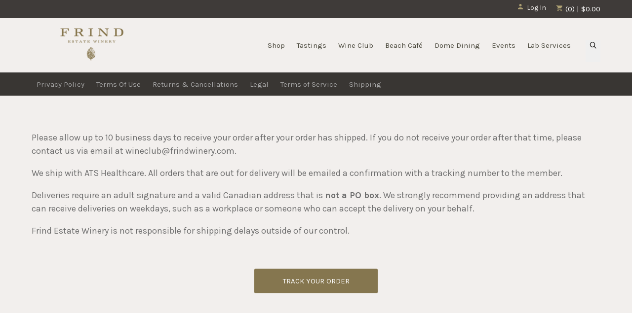

--- FILE ---
content_type: text/css
request_url: https://www.frindwinery.com/assets/slick/slick-theme-winedirect.min.css?timestamp=20260126045620
body_size: 1418
content:
@charset "UTF-8";.visually-hidden{position:absolute;height:1px;width:1px;overflow:hidden;word-wrap:normal;clip:rect(1px 1px 1px 1px);clip:rect(1px,1px,1px,1px)}.slick-loading .slick-list{background:#fff url(ajax-loader.gif) center center no-repeat}@font-face{font-family:slick;src:url(fonts/slick.eot);src:url(fonts/slick.eot?#iefix) format("embedded-opentype"),url(fonts/slick.woff) format("woff"),url(fonts/slick.ttf) format("truetype"),url(fonts/slick.svg#slick) format("svg");font-weight:400;font-style:normal}.slick-controls{list-style:none;margin:0;padding:0}.slick-arrow{border:none;background:0 0;display:block;width:24px;height:24px;padding:0;cursor:pointer;position:absolute;line-height:0;font-size:0;color:transparent;top:50%;-webkit-transform:translate(0,-50%);transform:translate(0,-50%)}.slick-arrow:focus,.slick-arrow:hover{background:0 0;color:transparent}.slick-arrow:focus:before,.slick-arrow:hover:before{opacity:.75}.slick-initialized:not(.slick-accessible) .slick-arrow:focus,.slick-initialized:not(.slick-accessible) .slick-arrow:hover{outline:0}.slick-arrow.slick-disabled:before{opacity:.25}.slick-arrow span:before{font-family:slick;font-size:20px;color:#fff;opacity:1;-webkit-font-smoothing:antialiased;-moz-osx-font-smoothing:grayscale}.slick-prev{left:20px}[dir=rtl] .slick-prev{left:auto;right:20px}.slick-prev span:before{content:"←"}[dir=rtl] .slick-prev span:before{content:"→"}.slick-next{right:20px}[dir=rtl] .slick-next{left:20px;right:auto}.slick-next span:before{content:"→"}[dir=rtl] .slick-next span:before{content:"←"}.slick-pause{border:none;background:0 0;display:inline-block;width:24px;height:24px;padding:0;cursor:pointer;position:absolute;bottom:4px;left:12px;margin-top:0;z-index:10}.slick-pause.slick--paused{overflow:hidden}.slick-pause.slick--paused:after{content:"";display:block;position:absolute;left:6px;top:2px;border-left:14px solid #fff;border-right:14px solid transparent;border-top:8px solid transparent;border-bottom:8px solid transparent}.slick-pause.slick--playing:after,.slick-pause.slick--playing:before{content:"";width:4px;height:14px;background:#fff;display:block;position:absolute;top:4px}.slick-pause.slick--playing:before{left:6px}.slick-pause.slick--playing:after{right:6px}.slick-dotted.slick-slider{margin-bottom:30px}.slick-dots{position:absolute;list-style:none;display:block;text-align:center;width:100%;margin:0}.slick-initialized:not(.slick-accessible) .slick-dots{bottom:-25px;padding:0}.slick-initialized:not(.slick-accessible) .slick-dot{border:none;background:0 0;display:inline-block;width:24px;height:24px;padding:0;cursor:pointer;position:relative;display:inline-block;height:20px;width:20px;margin:0 5px;padding:0;cursor:pointer}.slick-initialized:not(.slick-accessible) .slick-dot button{border:0;background:0 0;display:block;height:20px;width:20px;outline:0;line-height:0;font-size:0;color:transparent;padding:5px;cursor:pointer}.slick-initialized:not(.slick-accessible) .slick-dot button:focus,.slick-initialized:not(.slick-accessible) .slick-dot button:hover{outline:0}.slick-initialized:not(.slick-accessible) .slick-dot button:focus:before,.slick-initialized:not(.slick-accessible) .slick-dot button:hover:before{opacity:.75}.slick-initialized:not(.slick-accessible) .slick-dot button:before{position:absolute;top:0;left:0;content:"•";width:20px;height:20px;font-family:slick;font-size:6px;line-height:20px;text-align:center;color:#767676;opacity:.25;-webkit-font-smoothing:antialiased;-moz-osx-font-smoothing:grayscale}.slick-initialized:not(.slick-accessible) .slick-dot.slick-active button:before{color:#767676;opacity:1}.slick-accessible .slick-dots{bottom:0;padding:0;margin-top:.5em}.slick-accessible .slick-dot{position:relative;display:inline-block;margin:0 5px;padding:0;height:12px;cursor:pointer}.slick-accessible .slick-dot:not(.slick-active){opacity:.25}.slick-accessible .slick-dot:not(.slick-active):hover{opacity:.75}.slick-accessible .slick-dot:not(.slick-active) button:focus{opacity:1}.slick-accessible .slick-dot button{background-color:#fff;border-radius:4em;position:relative;cursor:pointer;padding:0;height:12px;width:12px}.slick-initialized:not(.slick-accessible) .slick-accessible .slick-dot button{outline:0}.slick-accessible .slick-dot-content{display:inline-block;font-size:0;line-height:1.5rem;min-width:1.5rem;min-height:1.5rem;background:0 0;border-radius:4em;color:#000}.slick-accessible .slick-dot-count{position:absolute;height:1px;width:1px;overflow:hidden;word-wrap:normal;clip:rect(1px 1px 1px 1px);clip:rect(1px,1px,1px,1px)}.slick-accessible .slick-active button{opacity:1;border-color:#767676}.slick-slide>div{position:relative}.slick-slide>div.has-caption:before{content:"";position:absolute;top:-4px;left:0;width:100%;height:100%;background-color:#0000006b}.slidecaption{width:80%;max-width:35rem;position:absolute;bottom:2em;left:50%;color:#fff;font-size:1.5rem;-webkit-transform:translate(-50%,-50%);transform:translate(-50%,-50%);text-align:center}

--- FILE ---
content_type: text/css
request_url: https://www.frindwinery.com/assets/css/screen.min.css?timestamp=20260126045620
body_size: 16728
content:
@charset "utf-8";
/* CSS Document */
/* ====================================================================================================
	Table of Content

	Misc Inlcudes
	Variables
	1. Typography - Copy into admin.css
	2. Header
	3. Navigation
		a. Navigation
		b. Sub Navigation
	4. Content
		a. Homepage Styles
		b. Page Styles
	5. Blog
	6. Print
	7. Buttons
	8. Footer
*/
/*! normalize.css v2.1.3 | MIT License | git.io/normalize */
/* ==========================================================================
   HTML5 display definitions
   ========================================================================== */
/**
 * Correct `block` display not defined in IE 8/9.
 */
article,
aside,
details,
figcaption,
figure,
footer,
header,
hgroup,
main,
nav,
section,
summary {
  display: block;
}

/**
 * Correct `inline-block` display not defined in IE 8/9.
 */
audio,
canvas,
video {
  display: inline-block;
}

/**
 * Prevent modern browsers from displaying `audio` without controls.
 * Remove excess height in iOS 5 devices.
 */
audio:not([controls]) {
  display: none;
  height: 0;
}

/**
 * Address `[hidden]` styling not present in IE 8/9.
 * Hide the `template` element in IE, Safari, and Firefox < 22.
 */
[hidden],
template {
  display: none;
}

/* ==========================================================================
   Base
   ========================================================================== */
/**
 * 1. Set default font family to sans-serif.
 * 2. Prevent iOS text size adjust after orientation change, without disabling
 *    user zoom.
 */
html {
  font-family: sans-serif;
  /* 1 */
  -ms-text-size-adjust: 100%;
  /* 2 */
  -webkit-text-size-adjust: 100%;
  /* 2 */
}

/**
 * Remove default margin.
 */
body {
  margin: 0;
}

/* ==========================================================================
   Links
   ========================================================================== */
/**
 * Remove the gray background color from active links in IE 10.
 */
a {
  background: transparent;
}

/**
 * Address `outline` inconsistency between Chrome and other browsers.
 */
a:focus {
  outline: thin dotted;
}

/**
 * Improve readability when focused and also mouse hovered in all browsers.
 */
a:active,
a:hover {
  outline: 0;
}

/* ==========================================================================
   Typography
   ========================================================================== */
/**
 * Address variable `h1` font-size and margin within `section` and `article`
 * contexts in Firefox 4+, Safari 5, and Chrome.
 */
h1 {
  font-size: 2em;
  margin: 0.67em 0;
}

/**
 * Address styling not present in IE 8/9, Safari 5, and Chrome.
 */
abbr[title] {
  border-bottom: 1px dotted;
}

/**
 * Address style set to `bolder` in Firefox 4+, Safari 5, and Chrome.
 */
b,
strong {
  font-weight: bold;
}

/**
 * Address styling not present in Safari 5 and Chrome.
 */
dfn {
  font-style: italic;
}

/**
 * Address differences between Firefox and other browsers.
 */
hr {
  -moz-box-sizing: content-box;
  box-sizing: content-box;
  height: 0;
}

/**
 * Address styling not present in IE 8/9.
 */
mark {
  background: #ff0;
  color: #000;
}

/**
 * Correct font family set oddly in Safari 5 and Chrome.
 */
code,
kbd,
pre,
samp {
  font-family: monospace, serif;
  font-size: 1em;
}

/**
 * Improve readability of pre-formatted text in all browsers.
 */
pre {
  white-space: pre-wrap;
}

/**
 * Set consistent quote types.
 */
q {
  quotes: "\201C" "\201D" "\2018" "\2019";
}

/**
 * Address inconsistent and variable font size in all browsers.
 */
small {
  font-size: 80%;
}

/**
 * Prevent `sub` and `sup` affecting `line-height` in all browsers.
 */
sub,
sup {
  font-size: 75%;
  line-height: 0;
  position: relative;
  vertical-align: baseline;
}

sup {
  top: -0.5em;
}

sub {
  bottom: -0.25em;
}

/* ==========================================================================
   Embedded content
   ========================================================================== */
/**
 * Remove border when inside `a` element in IE 8/9.
 */
img {
  border: 0;
}

/**
 * Correct overflow displayed oddly in IE 9.
 */
svg:not(:root) {
  overflow: hidden;
}

/* ==========================================================================
   Figures
   ========================================================================== */
/**
 * Address margin not present in IE 8/9 and Safari 5.
 */
figure {
  margin: 0;
}

/* ==========================================================================
   Forms
   ========================================================================== */
/**
 * Define consistent border, margin, and padding.
 */
fieldset {
  border: 1px solid #c0c0c0;
  margin: 0 2px;
  padding: 0.35em 0.625em 0.75em;
}

/**
 * 1. Correct `color` not being inherited in IE 8/9.
 * 2. Remove padding so people aren't caught out if they zero out fieldsets.
 */
legend {
  border: 0;
  /* 1 */
  padding: 0;
  /* 2 */
}

/**
 * 1. Correct font family not being inherited in all browsers.
 * 2. Correct font size not being inherited in all browsers.
 * 3. Address margins set differently in Firefox 4+, Safari 5, and Chrome.
 */
button,
input,
select,
textarea {
  font-family: inherit;
  /* 1 */
  font-size: 100%;
  /* 2 */
  margin: 0;
  /* 3 */
}

/**
 * Address Firefox 4+ setting `line-height` on `input` using `!important` in
 * the UA stylesheet.
 */
button,
input {
  line-height: normal;
}

/**
 * Address inconsistent `text-transform` inheritance for `button` and `select`.
 * All other form control elements do not inherit `text-transform` values.
 * Correct `button` style inheritance in Chrome, Safari 5+, and IE 8+.
 * Correct `select` style inheritance in Firefox 4+ and Opera.
 */
button,
select {
  text-transform: none;
}

/**
 * 1. Avoid the WebKit bug in Android 4.0.* where (2) destroys native `audio`
 *    and `video` controls.
 * 2. Correct inability to style clickable `input` types in iOS.
 * 3. Improve usability and consistency of cursor style between image-type
 *    `input` and others.
 */
button,
html input[type="button"],
input[type="reset"],
input[type="submit"] {
  -webkit-appearance: button;
  /* 2 */
  cursor: pointer;
  /* 3 */
}

/**
 * Re-set default cursor for disabled elements.
 */
button[disabled],
html input[disabled] {
  cursor: default;
}

/**
 * 1. Address box sizing set to `content-box` in IE 8/9/10.
 * 2. Remove excess padding in IE 8/9/10.
 */
input[type="checkbox"],
input[type="radio"] {
  box-sizing: border-box;
  /* 1 */
  padding: 0;
  /* 2 */
}

/**
 * 1. Address `appearance` set to `searchfield` in Safari 5 and Chrome.
 * 2. Address `box-sizing` set to `border-box` in Safari 5 and Chrome
 *    (include `-moz` to future-proof).
 */
input[type="search"] {
  -webkit-appearance: textfield;
  /* 1 */
  -moz-box-sizing: content-box;
  -webkit-box-sizing: content-box;
  /* 2 */
  box-sizing: content-box;
}

/**
 * Remove inner padding and search cancel button in Safari 5 and Chrome
 * on OS X.
 */
input[type="search"]::-webkit-search-cancel-button,
input[type="search"]::-webkit-search-decoration {
  -webkit-appearance: none;
}

/**
 * Remove inner padding and border in Firefox 4+.
 */
button::-moz-focus-inner,
input::-moz-focus-inner {
  border: 0;
  padding: 0;
}

/**
 * 1. Remove default vertical scrollbar in IE 8/9.
 * 2. Improve readability and alignment in all browsers.
 */
textarea {
  overflow: auto;
  /* 1 */
  vertical-align: top;
  /* 2 */
}

/* ==========================================================================
   Tables
   ========================================================================== */
/**
 * Remove most spacing between table cells.
 */
table {
  border-collapse: collapse;
  border-spacing: 0;
}

/*-----------------------------------------------*/
/* Icon Fonts
/*-----------------------------------------------*/
@font-face {
  font-family: 'icomoon';
  src: url("../font/icomoon.eot?2tpbk0");
  src: url("../font/icomoon.eot?2tpbk0#iefix") format("embedded-opentype"), url("../font/icomoon.ttf?2tpbk0") format("truetype"), url("../font/icomoon.woff?2tpbk0") format("woff"), url("../font/icomoon.svg?2tpbk0#icomoon") format("svg");
  font-weight: normal;
  font-style: normal;
}

[class^="icon-"], [class*=" icon-"] {
  /* use !important to prevent issues with browser extensions that change fonts */
  font-family: 'icomoon' !important;
  speak: none;
  font-style: normal;
  font-weight: normal;
  font-variant: normal;
  text-transform: none;
  line-height: 1;
  /* Better Font Rendering =========== */
  -webkit-font-smoothing: antialiased;
  -moz-osx-font-smoothing: grayscale;
}

.icon-paper-clip:before {
  content: "\e001";
}

.icon-link:before {
  content: "\e006";
}

.icon-image:before {
  content: "\e010";
}

.icon-clock:before {
  content: "\e015";
}

.icon-settings:before {
  content: "\e023";
}

.icon-heart:before {
  content: "\e024";
}

.icon-book:before {
  content: "\e030";
}

.icon-search:before {
  content: "\e036";
}

.icon-sun:before {
  content: "\e064";
}

.icon-map:before {
  content: "\e072";
}

.icon-comments:before {
  content: "\e077";
}

.icon-share:before {
  content: "\e081";
}

.icon-tag:before {
  content: "\e085";
}

.icon-arrow-left:before {
  content: "\e094";
}

.icon-arrow-right:before {
  content: "\e095";
}

.icon-arrow-up:before {
  content: "\e096";
}

.icon-arrow-down:before {
  content: "\e097";
}

.icon-email:before {
  content: "\e0be";
}

.icon-phone:before {
  content: "\e0cd";
}

.icon-plus:before {
  content: "\e114";
}

.icon-minus:before {
  content: "\e115";
}

.icon-cross:before {
  content: "\e117";
}

.icon-menu:before {
  content: "\e120";
}

.icon-person:before {
  content: "\e7fd";
}

.icon-lock:before {
  content: "\e897";
}

.icon-cart:before {
  content: "\e8cc";
}

.icon-calendar:before {
  content: "\e905";
}

.icon-pencil:before {
  content: "\e906";
}

.icon-home:before {
  content: "\e907";
}

.icon-medal:before {
  content: "\e908";
}

.icon-clothes:before {
  content: "\e909";
}

.icon-music:before {
  content: "\e90a";
}

.icon-star:before {
  content: "\e90b";
}

.icon-wine:before {
  content: "\e90c";
}

.icon-juice:before {
  content: "\e90d";
}

.icon-gift:before {
  content: "\e90e";
}

.icon-flower:before {
  content: "\e90f";
}

.icon-leaves:before {
  content: "\e910";
}

.icon-google-plus:before {
  content: "\e900";
}

.icon-pinterest:before {
  content: "\e901";
}

.icon-yelp:before {
  content: "\e902";
}

.icon-delectable:before {
  content: "\e903";
}

.icon-twitter:before {
  content: "\f099";
}

.icon-facebook:before {
  content: "\f09a";
}

.icon-linked-in:before {
  content: "\f0e1";
}

.icon-youtube:before {
  content: "\f167";
}

.icon-instagram:before {
  content: "\f16d";
}

.icon-tumblr:before {
  content: "\f173";
}

.icon-vine:before {
  content: "\f1ca";
}

.icon-cc-visa:before {
  content: "\f1f0";
}

.icon-cc-mastercard:before {
  content: "\f1f1";
}

.icon-cc-discover:before {
  content: "\f1f2";
}

.icon-cc-amex:before {
  content: "\f1f3";
}

.icon-cc-paypal:before {
  content: "\f1f4";
}

.icon-cc-stripe:before {
  content: "\f1f5";
}

.icon-tripadvisor:before {
  content: "\f262";
}

.icon-vimeo:before {
  content: "\f27d";
}

.icon-snapchat:before {
  content: "\f2ac";
}

/*
 * jQuery Nivo Slider v3.0.1
 * http://nivo.dev7studios.com
 *
 * Copyright 2012, Dev7studios
 * Free to use and abuse under the MIT license.
 * http://www.opensource.org/licenses/mit-license.php
 */
/* The Nivo Slider styles */
.nivoSlider {
  position: relative;
  width: 100%;
  height: auto;
  overflow: hidden;
  background: white url(../nivo/loading.gif) no-repeat 50% 50%;
}

.nivoSlider img {
  position: absolute;
  top: 0px;
  left: 0px;
}

.nivo-main-image {
  display: block !important;
  position: relative !important;
  width: 100% !important;
}

/* If an image is wrapped in a link */
.nivoSlider a.nivo-imageLink {
  position: absolute;
  top: 0px;
  left: 0px;
  width: 100%;
  height: 100%;
  border: 0;
  padding: 0;
  margin: 0;
  z-index: 6;
  display: none;
  cursor: hand;
  background-color: #fff;
  filter: alpha(opacity=0);
  /*non ie*/
  opacity: 0;
}

/* The slices and boxes in the Slider */
.nivo-slice {
  display: block;
  position: absolute;
  z-index: 5;
  height: 100%;
  top: 0;
}

.nivo-box {
  display: block;
  position: absolute;
  z-index: 5;
  overflow: hidden;
}

.nivo-box img {
  display: block;
}

/* Caption styles */
.nivo-caption {
  position: absolute;
  left: 0px;
  bottom: 0px;
  background: #000;
  color: #fff;
  width: 100%;
  z-index: 8;
  padding: 5px 10px;
  opacity: 0.8;
  overflow: hidden;
  display: none;
  -moz-opacity: 0.8;
  filter: alpha(opacity=8);
  -webkit-box-sizing: border-box;
  /* Safari/Chrome, other WebKit */
  -moz-box-sizing: border-box;
  /* Firefox, other Gecko */
  box-sizing: border-box;
  /* Opera/IE 8+ */
}

.nivo-caption p {
  padding: 5px;
  margin: 0;
}

.nivo-caption a {
  display: inline !important;
}

.nivo-html-caption {
  display: none;
}

/* Direction nav styles (e.g. Next & Prev) */
.nivo-directionNav a {
  display: block;
  width: 30px;
  height: 30px;
  background: url(../nivo/arrows.png) no-repeat;
  text-indent: -9999px;
  border: 0;
  position: absolute;
  top: 45%;
  z-index: 9;
  cursor: pointer;
}

a.nivo-prevNav {
  left: 15px;
}

a.nivo-nextNav {
  background-position: -30px 0px;
  right: 15px;
}

/* Control nav styles (e.g. 1,2,3...) */
.nivo-controlNav {
  text-align: center;
  padding: 15px 0;
}

.nivo-controlNav a {
  display: inline-block;
  width: 22px;
  height: 22px;
  background: url(../nivo/bullets.png) no-repeat;
  color: transparent;
  border: 0;
  margin: 0 2px;
  cursor: pointer;
}

.nivo-controlNav a.active {
  background-position: 0 -22px;
}

.transition {
  -ms-transition: all 0.3s ease-out;
  -moz-transition: all 0.3s ease-out;
  -o-transition: all 0.3s ease-out;
  -webkit-transition: all 0.3s ease-out;
  transition: all 0.3s ease-out;
}

.hideText {
  overflow: hidden;
  text-indent: 100%;
  white-space: nowrap;
}
.hideText a {
  display: block;
  height: 100%;
  text-indent: 101%;
}

.icon-arrow-left, .icon-arrow-right {
  font-size: 1em;
  padding: 0;
}

.icon-arrow-up {
  padding: 0;
  font-size: 0.95em;
  height: 1.3em;
  line-height: 1.3;
}

/*   ===================================================================================================
     1. Typography - These get copied into the admin.css
======================================================================================================== */
html {
  font-size: 100%;
  height: 100%;
  width: 100%;
}

body {
  background: #f2efed;
  color: #6d6d6d;
  font-family: "Karla", sans-serif;
  font-size: 18px;
  font-weight: 300;
  -webkit-font-smoothing: antialiased;
}

*:focus {
  outline: 3px solid orange !important;
}

*.focus--mouse:focus {
  outline: 0 !important;
}

.transition {
  -ms-transition: all 0.3s ease-out;
  -moz-transition: all 0.3s ease-out;
  -o-transition: all 0.3s ease-out;
  -webkit-transition: all 0.3s ease-out;
  transition: all 0.3s ease-out;
}

h1, h2, h3, h4, h5, h6 {
  color: #332f2c;
  font-weight: normal;
  margin: 0;
}

.big-title, h1 {
  font-size: 2.5em;
  font-family: "Prata", serif;
  line-height: 1.4;
  margin-bottom: 0.75em;
  text-align: center;
  position: relative;
}

@media screen and (max-width: 500px) {
  .galleryContent h2, h1 {
    font-size: 2.3em;
  }
}
h2 {
  font-size: 2.3em;
  font-family: "Prata", serif;
  line-height: 1.3;
  margin-bottom: 0.5em;
}
@media screen and (max-width: 500px) {
  h2 {
    font-size: 2.15em;
  }
}

h3 {
  font-size: 2em;
  font-family: "Prata", serif;
  line-height: 1.3;
  margin-bottom: 0.75em;
}

h4 {
  font-size: 1.5em;
  font-family: "Prata", serif;
  line-height: 1.3;
  margin-bottom: 0.75em;
}

.galleryContent h1, .v65-podDescription h2, h5 {
  color: #aba07a;
  font-size: 2.2em;
  font-family: "Cookie", cursive;
  line-height: 1.3;
}

h6 {
  color: #4e4937;
  font-size: 1em;
  font-family: "Prata", serif;
  line-height: 1.3;
  margin-bottom: 0.5em;
}

.v65-title {
  color: #332f2c;
  font-family: "Prata", serif;
  font-size: 1.5em;
  line-height: 1.2;
  margin-bottom: 0.2em;
}
.v65-title a {
  color: #332f2c;
}
.v65-title a:hover, .v65-title a:focus, .v65-title a:visited {
  text-decoration: none;
}

.v65-subtitle {
  color: #aba07a;
  font-size: 1.8em;
  font-family: "Cookie", cursive;
  line-height: 1.2;
  margin-bottom: 0.2em;
}
.v65-subtitle a {
  color: #aba07a;
}
.v65-subtitle a:hover, .v65-subtitle a:focus, .v65-subtitle a:visited {
  text-decoration: none;
}

.v65-productGroup-title.v65-title {
  font-size: 2.2em;
  margin-bottom: 0.5em;
  text-align: center;
}

p, blockquote {
  margin: 0 0 1em;
  line-height: 1.5;
}

blockquote {
  color: #4e4937;
  max-width: 600px;
  text-align: center;
  margin: 1em auto;
  font-family: "Karla", sans-serif;
  line-height: 1.7;
}

dl, ol, ul {
  margin: 0 0 1.5em;
}

dd, dt, li {
  line-height: 1.5;
  margin: 0;
}

a {
  color: #aba07a;
  text-decoration: none;
}

img {
  -webkit-box-sizing: border-box;
  -moz-box-sizing: border-box;
  box-sizing: border-box;
  border: none;
  border-color: #aba07a;
  height: auto !important;
  max-width: 100%;
}

form {
  margin-bottom: 1em;
}

legend {
  color: #6d6d6d;
}

hr {
  background-color: #d6d4d2;
  border: 0;
  color: #6d6d6d;
  height: 2px;
}

a[name=footerNav] {
  display: none !important;
}

.v65-product-teaser a, .lowerFooter a {
  font-weight: bold;
}

/*   ===================================================================================================
     2. Header
======================================================================================================== */
header.primary {
  background: #f2efed;
  font-family: "Karla", sans-serif;
  position: relative;
  width: 100%;
  z-index: 15;
}
header.primary .wrapper {
  position: relative;
  display: flex;
}
@media screen and (max-width: 1100px) {
  header.primary .wrapper {
    padding: 0 3%;
    width: 94%;
  }
}
@media screen and (max-width: 580px) {
  header.primary .wrapper {
    width: 100%;
    padding: 0;
    margin: 0;
  }
}
header.primary .headerIcon {
  font-size: 1.4em;
  vertical-align: middle;
  margin-top: -2px;
  display: inline-block;
}
header.primary .socialIcons {
  float: right;
  padding: 0;
  margin: 5px 30px 5px 10px;
}
@media screen and (max-width: 580px) {
  header.primary .socialIcons {
    display: none;
  }
}
header.primary .socialIcons li {
  color: #ada073;
  list-style-type: none;
  display: inline-block;
  font-size: 0.75em;
  padding: 0 5px;
}
header.primary .socialIcons li a {
  color: #ada073;
}
header.primary .headerTop {
/*  background: #2b2725; */
  background: #3f3b39;
  border-bottom: 1px solid #332f2c;
}
header.primary .headerTop .telephoneNumber {
  color: #797871;
  font-size: 14px;
  height: 2em;
  line-height: 2em;
  margin: 3px 0em 3px 40px;
}
@media screen and (max-width: 950px) {
  header.primary .headerTop .telephoneNumber {
    margin-top: 0;
    height: 2.5em;
    line-height: 2.5em;
  }
}
@media screen and (max-width: 700px) {
  header.primary .headerTop .telephoneNumber {
    display: none;
  }
}
header.primary .headerTop .telephoneNumber a {
  color: #96958d;
}
header.primary .headerTop .telephoneNumber span {
  color: #ada073;
  display: inline-block;
  font-size: 14px;
  padding: 0;
}
header.primary.checkoutHeader .v65-logo {
  float: none;
  margin: 0.5em auto;
}

.user-tools {
  font-family: "Karla", sans-serif;
  font-size: 14px;
}
@media screen and (min-width: 581px) {
  .user-tools {
    float: right;
    height: 2em;
    line-height: 2em;
    margin-top: 2px;
    width: initial;
    position: static;
    margin-left: auto;
  }
}
@media screen and (min-width: 581px) and (max-width: 950px) {
  .user-tools {
    margin: 3px 0 7px;
  }
}
@media screen and (max-width: 580px) {
  .user-tools {
    height: 3em;
    line-height: 3em;
    width: 100%;
  }
}
.user-tools.cartNav {
  margin: 38px 0 0 20px;
  height: 2.5em;
  line-height: 2.5em;
}
.user-tools.cartNav #v65-modalCart > a {
  color: #4a483c;
  font-size: 15px;
}
.user-tools.cartNav #v65-modalCart > a:hover, .user-tools.cartNav #v65-modalCart > a:focus, .user-tools.cartNav #v65-modalCart > a:active {
  color: #716d56;
}
@media screen and (max-width: 950px) {
  .user-tools.cartNav {
    display: none;
  }
}
.user-tools a {
  color: #96958d;
}
.user-tools .icon-person {
  margin-right: 5px;
}
.user-tools .icon-person, .user-tools .icon-cart {
  color: rgb(173, 160, 115);
  width: 15px;
  display: inline-block;
  font-size: 15px;
  padding: 0;
}
.icon-cart{
  color: #4a483c !important;
}
.user-tools .v65-yourAccount, .user-tools .v65-editProfile,
.user-tools .v65-login, .user-tools .v65-logout {
  border: 0;
}
@media screen and (min-width: 581px) {
  .user-tools .v65-yourAccount, .user-tools .v65-editProfile,
  .user-tools .v65-login, .user-tools .v65-logout {
    position: static;
    width: auto;
    width: initial;
  }
}
@media screen and (min-width: 581px) {
  .user-tools .v65-yourAccount, .user-tools .v65-editProfile,
  .user-tools .v65-login, .user-tools .v65-logout {
    margin-top: 1px;
    height: 2em;
    line-height: 2em;
  }
}
@media screen and (max-width: 580px) {
  .user-tools .v65-yourAccount, .user-tools .v65-editProfile,
  .user-tools .v65-login, .user-tools .v65-logout {
    height: 3em;
    line-height: 3em;
  }
}
@media screen and (min-width: 581px) {
  .user-tools .v65-login, .user-tools .v65-logout {
    margin-left: 20px;
  }
}
@media screen and (min-width: 581px) and (max-width: 950px) {
  .user-tools .v65-login, .user-tools .v65-logout {
    margin-right: 20px;
  }
}
@media screen and (min-width: 951px) {
  .user-tools .v65-editProfile {
    margin-left: 0;
    margin-right: 0;
    padding-right: 0;
  }
}
@media screen and (min-width: 581px) and (max-width: 950px) {
  .user-tools .v65-editProfile {
    margin-right: 0;
    padding-right: 0;
  }
}
@media screen and (min-width: 581px) {
  .user-tools .v65-yourAccount {
    display: none;
  }
}
.user-tools .v65-pointsBalance {
  display: inline-block;
  padding-right: 1em;
}
@media screen and (max-width: 580px) {
  .user-tools .v65-pointsBalance {
    display: none;
  }
}
@media screen and (min-width: 581px) {
  .user-tools #v65-modalCart {
    float: right;
    position: relative;
  }
}
@media screen and (min-width: 581px) and (max-width: 950px) {
  .user-tools #v65-modalCart {
    height: 2.2em;
    line-height: 2.2em;
  }
}
@media screen and (max-width: 580px) {
  .user-tools #v65-modalCart {
    height: 3em;
    line-height: 3em;
  }
}
@media screen and (max-width: 580px) {
  .user-tools #v65-modalCart #v65-toggleModalCart {
    display: block;
    float: right;
    margin-right: 1%;
  }
}
@media screen and (max-width: 580px) {
  .user-tools #v65-modalCart #v65-toggleModalCart {
    line-height: 3em;
    height: 3em;
  }
}
@media screen and (min-width: 951px) {
  .user-tools #v65-modalCartDropdown {
    top: 5.1em;
  }
}
@media screen and (min-width: 581px) and (max-width: 950px) {
  .user-tools #v65-modalCartDropdown {
    top: 2.5em;
  }
}
.user-tools .v65-additionalItemsMessage a {
  color: #000;
}

.v65-logo {
  -ms-transition: all 0.3s ease-out;
  -moz-transition: all 0.3s ease-out;
  -o-transition: all 0.3s ease-out;
  -webkit-transition: all 0.3s ease-out;
  transition: all 0.3s ease-out;
  background-position: top center !important;
  display: block;
  float: left;
  height: 80px;
  width: 220px;
  margin: 0.7em;
  overflow: visible !important;
}

.v65-logo a {
  color: transparent;
  font-size: 0;
  display: block;
  height: 100%;
}
@media screen and (max-width: 580px) {
  .v65-logo a {
    margin: 0.7em !important;
  }
}
@media screen and (max-width: 430px) {
  .v65-logo a {
    float: left;
    margin: 0.7em 0 0.7em !important;
  }
}

@media screen and (max-width: 580px) {
  #v65-modalContentHeader a.modalLinkBtn {
    text-align: right;
  }
}

/*   ===================================================================================================
     3. Navigation
======================================================================================================== */
/* ----- a. Main Menu ----- */
.mainMenu {
  -webkit-box-sizing: border-box;
  -moz-box-sizing: border-box;
  box-sizing: border-box;
  font-size: 15px;
  font-family: "Karla", sans-serif;
}
@media screen and (min-width: 951px) {
  .mainMenu {
    float: right;
    margin-left: auto;
  }
}
@media screen and (max-width: 950px) {
  .mainMenu {
    -ms-transition: all 0.3s ease-out;
    -moz-transition: all 0.3s ease-out;
    -o-transition: all 0.3s ease-out;
    -webkit-transition: all 0.3s ease-out;
    transition: all 0.3s ease-out;
    background: #3c3836;
    border-left: 1px solid #34302f;
    max-height: 87%;
    max-height: -moz-calc(100% - 146px);
    max-height: -webkit-calc(100% - 146px);
    max-height: calc(100% - 146px);
    height: 100%;
    font-size: 16px;
    position: fixed;
    top: 146px;
    right: -350px;
    margin: 0;
    overflow: auto;
    width: 350px;
    z-index: 100;
  }
}
@media screen and (max-width: 580px) {
  .mainMenu {
    top: 149px;
    right: -100%;
    max-height: -moz-calc(100% - 149px);
    max-height: -webkit-calc(100% - 149px);
    max-height: calc(100% - 149px);
    width: 100%;
  }
}
@media screen and (max-width: 500px) {
  .mainMenu {
    top: 148px;
    max-height: -moz-calc(100% - 148px);
    max-height: -webkit-calc(100% - 148px);
    max-height: calc(100% - 148px);
  }
}
.mainMenu ul {
  list-style: none;
  margin: 0;
  padding: 0;
  position: relative;
  text-align: left;
}
@media screen and (min-width: 951px) {
  .mainMenu ul {
    float: right;
  }
}
@media screen and (max-width: 950px) {
  .mainMenu ul {
    text-align: left;
  }
}
.mainMenu ul ul {
  font-size: 14px;
  text-align: left;
}
@media screen and (min-width: 951px) {
  .mainMenu ul ul {
    background: #3c3836;
    border: 1px solid #34302f;
    visibility: hidden;
    opacity: 0;
    padding: 8px 10px;
    position: absolute;
    left: -15px;
    top: 110px;
    width: 200px;
    -ms-transform: translateY(5px);
    -moz-transform: translateY(5px);
    -o-transform: translateY(5px);
    -webkit-transform: translateY(5px);
    transform: translateY(5px);
  }
}
@media screen and (max-width: 950px) {
  .mainMenu ul ul {
    text-align: left;
  }
}
.mainMenu li {
  display: inline-block;
  padding: 0;
  position: relative;
}
@media screen and (min-width: 1201px) {
  .mainMenu li {
    padding: 0 15px;
    margin: 0;
  }
}
@media screen and (min-width: 951px) {
  .mainMenu li {
    padding: 0 10px;
    margin: 0;
  }
}
@media screen and (max-width: 950px) {
  .mainMenu li {
    border-top: 1px solid #34302f;
    margin: 0;
    width: 100%;
  }
}
.mainMenu li:first-child {
  margin-left: 0;
}
@media screen and (min-width: 951px) {
  .mainMenu li:hover ul {
    -ms-transition-delay: 0.2s;
    -moz-transition-delay: 0.2s;
    -o-transition-delay: 0.2s;
    -webkit-transition-delay: 0.2s;
    transition-delay: 0.2s;
    visibility: visible;
    opacity: 1;
    -ms-transform: translateY(0px);
    -moz-transform: translateY(0px);
    -o-transform: translateY(0px);
    -webkit-transform: translateY(0px);
    transform: translateY(0px);
  }
}
.mainMenu li li {
  display: block;
  float: none;
  margin: 0;
  padding: 0;
}
@media screen and (max-width: 950px) {
  .mainMenu li li {
    text-align: left;
    padding: 0;
    width: 100%;
  }
}
.mainMenu li li a {
  color: #b1afa4;
  display: block;
  line-height: 1.5;
  margin: 0;
  padding: 5px 10px;
  text-transform: none;
}
@media screen and (max-width: 950px) {
  .mainMenu li li a {
    padding: 10px 2% 10px 10%;
    width: 88%;
  }
}
.mainMenu li li a:hover {
  color: #d6d4cb;
}
@media screen and (max-width: 950px) {
  .mainMenu li li a:after {
    content: "";
  }
}
@media screen and (max-width: 950px) {
  .mainMenu li li a {
    color: #b1afa4;
  }
  .mainMenu li li a:hover {
    color: #b1afa4;
  }
}
.mainMenu a {
  color: #4a483c;
  display: inline-block;
  margin: 0;
  padding: 44px 0;
  position: relative;
  text-decoration: none;
}
@media screen and (max-width: 950px) {
  .mainMenu a {
    padding: 15px 2% 15px 6%;
    margin: 0;
    width: 92%;
  }
}
.mainMenu a:hover, .mainMenu a:focus, .mainMenu a:active {
  background: none;
  color: #716d56;
  outline: none;
  text-decoration: none;
}
@media screen and (max-width: 950px) {
  .mainMenu a:after {
    content: "\e095";
    font-family: 'icomoon';
    font-size: 0.9em;
    position: absolute;
    right: 10px;
  }
}
@media screen and (max-width: 950px) {
  .mainMenu a {
    color: #b1afa4;
  }
  .mainMenu a:hover {
    color: #b1afa4;
  }
}
.mainMenu .v65-home {
  display: none;
}

.subMenu, .subSubMenu {
  background: #3e3a36;
  background: rgba(56, 53, 50, 0.76);
  border-top: 1px solid #2f2d2b;
  font-size: 15px;
  font-family: "Karla", sans-serif;
  position: relative;
  margin: 0;
  width: 100%;
}
@media screen and (max-width: 767px) {
  .subMenu, .subSubMenu {
    text-align: center;
  }
}
.subMenu ul, .subSubMenu ul {
  list-style: none;
  margin-bottom: 0;
  padding: 0;
}
.subMenu ul ul, .subSubMenu ul ul {
  display: none;
}
.subMenu li, .subSubMenu li {
  line-height: 1.4;
  padding: 0;
  display: inline-block;
  padding: 12px 10px;
}
@media screen and (max-width: 767px) {
  .subMenu li, .subSubMenu li {
    display: inline-block;
  }
}
.subMenu li ul, .subSubMenu li ul {
  margin-left: 10px;
}
.subMenu a, .subSubMenu a {
  color: #a7a7a7;
  line-height: 1.5;
  width: 100%;
}
.subMenu a:hover, .subMenu a:focus, .subMenu a:active, .subSubMenu a:hover, .subSubMenu a:focus, .subSubMenu a:active {
  color: #a7a7a7;
}

.subSubMenu {
  background: #f2efed;
  font-size: 14px;
}
@media screen and (max-width: 767px) {
  .subSubMenu {
    display: block;
  }
}
.subSubMenu li {
  padding: 10px 8px;
}
@media screen and (max-width: 767px) {
  .subSubMenu li {
    display: inline-block;
    padding: 15px 10px;
  }
}
.subSubMenu a {
  color: #6d6d6d;
}
.subSubMenu a:hover, .subSubMenu a:focus, .subSubMenu a:active {
  color: #6d6d6d;
}

.membersPages .subMenu li {
  display: inline-block;
}
@media screen and (max-width: 950px) {
  .membersPages .subMenu li {
    line-height: 2;
  }
}

.icon-menu {
  cursor: pointer;
  font-size: 1.5em;
  position: absolute;
  top: 1.5em;
  right: 1em;
}
.icon-menu:hover, .icon-menu:focus, .icon-menu:active {
  color: #d6d4cb;
}
@media screen and (max-width: 580px) {
  .icon-menu {
    top: 1.7em;
  }
}
@media screen and (min-width: 951px) {
  .icon-menu {
    display: none;
  }
}

.menuOpen {
  transform: translate(-350px, 0);
  -webkit-transform: translate(-350px, 0);
  -moz-transform: translate(-350px, 0);
  -ms-transform: translate(-350px, 0);
}
@media screen and (max-width: 580px) {
  .menuOpen {
    transform: translate(-100%, 0);
    -webkit-transform: translate(-100%, 0);
    -moz-transform: translate(-100%, 0);
    -ms-transform: translate(-100%, 0);
  }
}

.mobileBody {
  position: fixed;
}

.flex-container {
  display: flex;
}

/*   ===================================================================================================
     4. Content
======================================================================================================== */
#v65-modalContentHeader {
  background: #332f2c;
}

@media screen and (max-width: 767px) {
  .content {
    padding: 2em 0 0;
  }
}
@media screen and (min-width: 768px) {
  .content {
    padding: 4em 0 0;
  }
}

@media screen and (max-width: 767px) {
  .pageContent, .wideContent {
    padding-bottom: 2em;
  }
}
@media screen and (min-width: 768px) {
  .pageContent, .wideContent {
    padding-bottom: 4em;
  }
}

.productDrilldownContent {
  padding-bottom: 0;
}

.wrapper {
  max-width: 1200px;
  margin: 0 auto;
  padding: 0 5%;
  position: relative;
  width: 90%;
}
@media screen and (max-width: 580px) {
  .wrapper {
    padding: 0 2.5%;
    width: 95%;
  }
}

.overlay {
  background: #00000066;
  position: absolute;
  top: 0;
  left: 0;
  height: 100%;
  width: 100%;
  z-index: 1;
}
.overlay.overlayNo {
  background: transparent;
}

.pageTop {
  position: relative;
  z-index: 2;
}

@-webkit-keyframes fadeIn {
  0% {
    opacity: 0;
  }

  100% {
    opacity: 1;
  }
}

@keyframes fadeIn {
  0% {
    opacity: 0;
  }

  100% {
    opacity: 1;
  }
}

@-webkit-keyframes fadeIn {
  0% {
    opacity: 0;
    -webkit-transform: translateY(10px);
    transform: translateY(10px);
    -webkit-animation-timing-function: cubic-bezier(0, 0.59, 0.375, 1);
    animation-timing-function: cubic-bezier(0, 0.59, 0.375, 1);
  }

  100% {
    opacity: 1;
    -webkit-transform: translateY(0);
    transform: translateY(0);
  }
}

@keyframes fadeIn {
  0% {
    opacity: 0;
    -webkit-transform: translateY(10px);
    transform: translateY(10px);
    -webkit-animation-timing-function: cubic-bezier(0, 0.59, 0.375, 1);
    animation-timing-function: cubic-bezier(0, 0.59, 0.375, 1);
  }

  100% {
    opacity: 1;
    -webkit-transform: translateY(0);
    transform: translateY(0);
  }
}

input[type='text'], input[type='password'], input[type='username'], input[type='tel'], input[type='email'], textarea, input[type='number'] {
  -webkit-box-sizing: border-box;
  -moz-box-sizing: border-box;
  box-sizing: border-box;
  border-radius: 3px;
  -ms-transition: all 0.3s ease-out;
  -moz-transition: all 0.3s ease-out;
  -o-transition: all 0.3s ease-out;
  -webkit-transition: all 0.3s ease-out;
  transition: all 0.3s ease-out;
  border: 1px solid #D8D8D8;
  font-size: 0.9em;
}
@media screen and (min-width: 581px) {
  input[type='text'], input[type='password'], input[type='username'], input[type='tel'], input[type='email'], textarea, input[type='number'] {
    height: 2.9em;
    line-height: 2.9em;
  }
}
input[type='text']:focus, input[type='password']:focus, input[type='username']:focus, input[type='tel']:focus, input[type='email']:focus, textarea:focus, input[type='number']:focus {
  background-color: #FBFBFB;
  border-color: #CECECE;
  outline: none;
}

input[type='number'] {
  padding: 0.75em 0.5em;
}
@media screen and (min-width: 581px) {
  input[type='number'] {
    height: 2.9em;
    line-height: 2.9em;
  }
}
@media screen and (max-width: 580px) {
  input[type='number'] {
    height: 4em;
    line-height: 4em;
    min-width: 3em;
  }
}

fieldset#v65-fieldset-choices {
  width: 360px;
}
@media screen and (max-width: 950px) {
  fieldset#v65-fieldset-choices {
    width: 50%;
  }
}
@media screen and (max-width: 725px) {
  fieldset#v65-fieldset-choices {
    width: 98%;
  }
}

.v65-form textarea, .v65-form select {
  font-family: "Karla", sans-serif;
  font-size: 0.8em;
}

#v65-memberFormWrapper {
  margin: 0 auto;
}
#v65-memberFormWrapper form {
  max-width: 400px;
}
#v65-memberFormWrapper legend {
  text-align: center;
}

.v65-form, #v65-memberFormWrapper {
  max-width: 420px;
  width: 100%;
}
.v65-form legend, #v65-memberFormWrapper legend {
  color: #332f2c;
  font-family: "Prata", serif;
  letter-spacing: 0;
  padding: 0 0 6px;
}
.v65-form fieldset, #v65-memberFormWrapper fieldset {
  border: 0;
  padding: 0;
}
.v65-form fieldset div, #v65-memberFormWrapper fieldset div {
  padding: 5px 0;
}
.v65-form label, #v65-memberFormWrapper label {
  padding-bottom: 2px;
}
.v65-form input[type=text], .v65-form input[type=password], .v65-form input[type='username'], .v65-form textarea, .v65-form input[type='number'], #v65-memberFormWrapper input[type=text], #v65-memberFormWrapper input[type=password], #v65-memberFormWrapper input[type='username'], #v65-memberFormWrapper textarea, #v65-memberFormWrapper input[type='number'] {
  width: 100% !important;
}

#v65-commentFormWrapper #Comments {
  width: 100%;
}
#v65-commentFormWrapper #Comments:focus {
  background: #FDFDFD;
  outline: none;
}

#v65-checkBilling legend,
#v65-memberFormWrapper legend {
  color: #332f2c;
  font-family: "Prata", serif;
  font-size: 1.7em;
  letter-spacing: 0;
  padding: 0 0 6px;
}
#v65-checkBilling input[name=BillFirstName], #v65-checkBilling input[name=BillLastName],
#v65-checkBilling input[name=BillCompany], #v65-checkBilling input[name=BillCity],
#v65-checkBilling input[name=BillMainPhone], #v65-checkBilling input[name=BillEmail],
#v65-checkBilling input[name=BillAddress], #v65-checkBilling input[name=BillAddress2],
#v65-checkBilling textarea[name=OrderNotes], #v65-checkBilling input[name=NickName],
#v65-checkBilling input[name=ShipFirstName], #v65-checkBilling input[name=ShipLastName],
#v65-checkBilling input[name=ShipCompany], #v65-checkBilling input[name=ShipCity],
#v65-checkBilling input[name=ShipMainPhone], #v65-checkBilling input[name=ShipEmail],
#v65-checkBilling textarea[name=giftMessage], #v65-checkBilling input[name=ShipAddress],
#v65-checkBilling input[name=ShipAddress2],
#v65-checkBilling input[name=FirstName], #v65-checkBilling input[name=LastName],
#v65-checkBilling input[name=Company], #v65-checkBilling input[name=City],
#v65-checkBilling input[name=MainPhone], #v65-checkBilling input[name=Email],
#v65-checkBilling input[name=Username], #v65-checkBilling input[name=Password],
#v65-checkBilling input[name=ConfirmPassword], #v65-checkBilling input[name=Address2],
#v65-checkBilling input[name=Address], #v65-checkBilling input[name=shipMainPhone], #v65-checkBilling input[name=shipEmail],
#v65-memberFormWrapper input[name=BillFirstName],
#v65-memberFormWrapper input[name=BillLastName],
#v65-memberFormWrapper input[name=BillCompany],
#v65-memberFormWrapper input[name=BillCity],
#v65-memberFormWrapper input[name=BillMainPhone],
#v65-memberFormWrapper input[name=BillEmail],
#v65-memberFormWrapper input[name=BillAddress],
#v65-memberFormWrapper input[name=BillAddress2],
#v65-memberFormWrapper textarea[name=OrderNotes],
#v65-memberFormWrapper input[name=NickName],
#v65-memberFormWrapper input[name=ShipFirstName],
#v65-memberFormWrapper input[name=ShipLastName],
#v65-memberFormWrapper input[name=ShipCompany],
#v65-memberFormWrapper input[name=ShipCity],
#v65-memberFormWrapper input[name=ShipMainPhone],
#v65-memberFormWrapper input[name=ShipEmail],
#v65-memberFormWrapper textarea[name=giftMessage],
#v65-memberFormWrapper input[name=ShipAddress],
#v65-memberFormWrapper input[name=ShipAddress2],
#v65-memberFormWrapper input[name=FirstName],
#v65-memberFormWrapper input[name=LastName],
#v65-memberFormWrapper input[name=Company],
#v65-memberFormWrapper input[name=City],
#v65-memberFormWrapper input[name=MainPhone],
#v65-memberFormWrapper input[name=Email],
#v65-memberFormWrapper input[name=Username],
#v65-memberFormWrapper input[name=Password],
#v65-memberFormWrapper input[name=ConfirmPassword],
#v65-memberFormWrapper input[name=Address2],
#v65-memberFormWrapper input[name=Address],
#v65-memberFormWrapper input[name=shipMainPhone],
#v65-memberFormWrapper input[name=shipEmail] {
  -webkit-box-sizing: border-box;
  -moz-box-sizing: border-box;
  box-sizing: border-box;
  width: 100% !important;
}
@media screen and (min-width: 581px) {
  #v65-checkBilling select[name=BillBirthDay], #v65-checkBilling select[name=BillBirthYear],
  #v65-checkBilling select[name=BirthDay], #v65-checkBilling select[name=BirthYear],
  #v65-checkBilling select[name=ShipBirthDay], #v65-checkBilling select[name=ShipBirthYear],
  #v65-memberFormWrapper select[name=BillBirthDay],
  #v65-memberFormWrapper select[name=BillBirthYear],
  #v65-memberFormWrapper select[name=BirthDay],
  #v65-memberFormWrapper select[name=BirthYear],
  #v65-memberFormWrapper select[name=ShipBirthDay],
  #v65-memberFormWrapper select[name=ShipBirthYear] {
    width: 80px;
  }
}
@media screen and (max-width: 580px) {
  #v65-checkBilling select[name=BillBirthDay], #v65-checkBilling select[name=BillBirthYear],
  #v65-checkBilling select[name=BirthDay], #v65-checkBilling select[name=BirthYear],
  #v65-checkBilling select[name=ShipBirthDay], #v65-checkBilling select[name=ShipBirthYear],
  #v65-memberFormWrapper select[name=BillBirthDay],
  #v65-memberFormWrapper select[name=BillBirthYear],
  #v65-memberFormWrapper select[name=BirthDay],
  #v65-memberFormWrapper select[name=BirthYear],
  #v65-memberFormWrapper select[name=ShipBirthDay],
  #v65-memberFormWrapper select[name=ShipBirthYear] {
    width: 28%;
  }
}
@media screen and (min-width: 581px) {
  #v65-checkBilling select[name=BillBirthMonth], #v65-checkBilling select[name=BirthMonth], #v65-checkBilling select[name=ShipBirthMonth],
  #v65-memberFormWrapper select[name=BillBirthMonth],
  #v65-memberFormWrapper select[name=BirthMonth],
  #v65-memberFormWrapper select[name=ShipBirthMonth] {
    width: 100px;
  }
}
@media screen and (max-width: 580px) {
  #v65-checkBilling select[name=BillBirthMonth], #v65-checkBilling select[name=BirthMonth], #v65-checkBilling select[name=ShipBirthMonth],
  #v65-memberFormWrapper select[name=BillBirthMonth],
  #v65-memberFormWrapper select[name=BirthMonth],
  #v65-memberFormWrapper select[name=ShipBirthMonth] {
    width: 38%;
  }
}
@media screen and (max-width: 580px) {
  #v65-checkBilling select[name=BillStateCode],
  #v65-memberFormWrapper select[name=BillStateCode] {
    width: 100%;
  }
}

#v65-memberAddressBook th {
  background-color: transparent;
}
#v65-memberAddressBook tr:hover, #v65-memberAddressBook tr:focus, #v65-memberAddressBook tr:active {
  background-color: #eee;
}

/* ----- a. Homepage Styles ----- */
.homepageHeader {
  overflow: hidden;
  background-color: #332F32;
}
@media screen and (max-width: 850px) {
  .homepageHeader {
    min-height: 300px;
  }
}
@media screen and (min-height: 851px) {
  .homepageHeader {
    min-height: 600px;
  }
}

.bx-wrapper {
  position: absolute !important;
  top: 0;
  left: 0;
  width: 100%;
  height: 100%;
}
@media screen and (max-width: 580px) {
  .bx-wrapper .bx-controls {
    display: none;
  }
}

.homepageGallery {
  background: #332f2c;
  margin: 0;
  padding: 0;
  position: absolute;
  top: 0;
  left: 0;
  width: 100%;
  height: 100%;
  z-index: -1;
}
.homepageGallery .homepagePhoto {
  -ms-behavior: url(backgroundsize.min.htc);
  behavior: url(backgroundsize.min.htc);
  background-repeat: no-repeat;
  background-position: center;
  background-size: cover;
  padding: 0;
  list-style-type: none;
  position: relative;
  width: 100%;
  height: 100%;
}

@media only screen and (device-width: 768px) {
  .homepageGallery .homepagePhoto {
    background-size: initial;
    background-attachment: inherit;
  }
}
@media only screen and (min-device-width: 481px) and (max-device-width: 1024px) and (orientation: portrait) {
  .homepageGallery .homepagePhoto {
    background-size: initial;
    background-attachment: inherit;
  }
}
@media only screen and (min-device-width: 481px) and (max-device-width: 1024px) and (orientation: landscape) {
  .homepageGallery .homepagePhoto {
    background-size: initial;
    background-attachment: inherit;
  }
}

.imagePreloader {
  opacity: 0;
  -webkit-transition: all 0.5s ease;
  -moz-transition: all 0.5s ease;
  -ms-transition: all 0.5s ease;
  -o-transition: all 0.5s ease;
  transition: all 0.5s ease;
}

.imageVisible {
  opacity: 1;
}

.galleryContent {
  -webkit-box-sizing: border-box; 
  -moz-box-sizing: border-box;
  box-sizing: border-box;
  font-size: 120%;
  max-width: 950px;
  margin: 0 auto;
  padding: 8.5em 2em;
  position: relative;
  text-align: center;
  width: 100%;
  z-index: 1;
  padding-top: 5em;
}
@media screen and (max-width: 1350px) {
  .galleryContent {
    padding: 7.5em 2em;
  }
}
@media screen and (max-width: 1280px) {
  .galleryContent {
    padding: 6.5em 2em;
  }
}
@media screen and (min-width: 768px) and (max-width: 1000px) {
  .galleryContent {
    padding: 9.25em 5%;
    width: 90%;
  }
}
@media screen and (max-width: 450px) {
  .galleryContent {
    padding: 4.5em 1em;
  }
}
@media screen and (min-width: 1001px) {
  .galleryContent.galleryFixed {
    /* position: fixed; */
    top: initial;
    left: 50%;
    margin-left: -475px;
  }
}
.galleryContent.fadeIn {
  -webkit-animation-name: fadeIn;
  animation-name: fadeIn;
  -webkit-animation-fill-mode: both;
  animation-fill-mode: both;
  -webkit-animation-duration: 0.75s;
  animation-duration: 0.75s;
  -webkit-animation-delay: 1s;
  -moz-animation-delay: 1s;
  animation-delay: 1s;
}
.galleryContent h1, .galleryContent h2, .galleryContent h3, .galleryContent h4, .galleryContent h5, .galleryContent h6, .galleryContent p, .galleryContent a {
  -ms-text-shadow: 0 0 5px rgba(0, 0, 0, 0.35);
  -moz-text-shadow: 0 0 5px rgba(0, 0, 0, 0.35);
  -o-text-shadow: 0 0 5px rgba(0, 0, 0, 0.35);
  -webkit-text-shadow: 0 0 5px rgba(0, 0, 0, 0.35);
  text-shadow: 0 0 5px rgba(0, 0, 0, 0.35);
  color: #fff;
  margin-bottom: 0.25em;
}
.galleryContent p {
  font-size: 90%;
}
@media screen and (min-width: 851px) {
  .galleryContent h1 {
    font-size: 2.2em;
  }
  .galleryContent h2 {
    font-size: 3em;
  }
  .galleryContent h3 {
    font-size: 1.75em;
  }
}
@media screen and (max-width: 850px) {
  .galleryContent h1 {
    font-size: 1.9em;
  }
  .galleryContent h2 {
    font-size: 1.9em;
  }
  .galleryContent h3 {
    font-size: 1.5em;
  }
}
@media screen and (max-width: 450px) {
  .galleryContent h1, .galleryContent h2, .galleryContent h3, .galleryContent h4, .galleryContent h5, .galleryContent h6 {
    font-size: 1.5em;
  }
}
.galleryContent a {
  text-decoration: underline;
}

.homepageContent {
  background: url(../images/texture-cream.jpg);
  border-top: 1px solid #ded6d0;
  border-bottom: 1px solid #ded6d0;
  float: left;
  position: relative;
  text-align: center;
  width: 100%;
  z-index: 10;
}
.homepageContent .wrapper {
  max-width: 900px;
  margin: 4em auto;
}

.homepageBanner {
  -webkit-box-sizing: border-box;
  -moz-box-sizing: border-box;
  box-sizing: border-box;
  -ms-behavior: url(backgroundsize.min.htc);
  behavior: url(backgroundsize.min.htc);
  background-position: center;
  background-repeat: no-repeat;
  font-size: 120%;
  float: left;
  padding: 12em 0;
  min-height: 650px;
  position: relative;
  z-index: 2;
  width: 100%;
}
@media screen and (min-width: 769px) {
  .homepageBanner {
    background-size: cover;
    background-attachment: fixed;
  }
}
@media only screen and (device-width: 768px) {
  .homepageBanner {
    background-size: initial;
    background-attachment: inherit;
  }
}
@media only screen and (min-device-width: 481px) and (max-device-width: 1024px) and (orientation: portrait) {
  .homepageBanner {
    background-size: initial;
    background-attachment: inherit;
  }
}
@media only screen and (min-device-width: 481px) and (max-device-width: 1024px) and (orientation: landscape) {
  .homepageBanner {
    background-size: initial;
    background-attachment: inherit;
  }
}
.homepageBanner .wrapper {
  max-width: 800px;
  position: relative;
  z-index: 1;
}
.homepageBanner h1, .homepageBanner h2, .homepageBanner h3, .homepageBanner h4, .homepageBanner h5, .homepageBanner h6, .homepageBanner p, .homepageBanner a {
  -ms-text-shadow: 0 0 5px rgba(0, 0, 0, 0.35);
  -moz-text-shadow: 0 0 5px rgba(0, 0, 0, 0.35);
  -o-text-shadow: 0 0 5px rgba(0, 0, 0, 0.35);
  -webkit-text-shadow: 0 0 5px rgba(0, 0, 0, 0.35);
  text-shadow: 0 0 5px rgba(0, 0, 0, 0.35);
  color: #fff;
  margin-bottom: 0.25em;
}
.homepageBanner p {
  font-size: 90%;
}
@media screen and (min-width: 851px) {
  .homepageBanner h1 {
    font-size: 3em;
  }
  .homepageBanner h2 {
    font-size: 2em;
  }
  .homepageBanner h3 {
    font-size: 1.75em;
  }
}
@media screen and (max-width: 850px) {
  .homepageBanner h1 {
    font-size: 1.9em;
  }
  .homepageBanner h2 {
    font-size: 1.75em;
  }
  .homepageBanner h3 {
    font-size: 1.5em;
  }
}
@media screen and (max-width: 450px) {
  .homepageBanner h1, .homepageBanner h2, .homepageBanner h3, .homepageBanner h4, .homepageBanner h5, .homepageBanner h6 {
    font-size: 1.5em;
  }
}
.homepageBanner a {
  text-decoration: underline;
}

.homepageSections {
  display: flex;
  flex-wrap: wrap;
  background: url(../images/texture-cream.jpg);
  -ms-box-shadow: 0 0 15px rgba(0, 0, 0, 0.25);
  -moz-box-shadow: 0 0 15px rgba(0, 0, 0, 0.25);
  -o-box-shadow: 0 0 15px rgba(0, 0, 0, 0.25);
  -webkit-box-shadow: 0 0 15px rgba(0, 0, 0, 0.25);
  box-shadow: 0 0 15px rgba(0, 0, 0, 0.25);
  position: relative;
  padding: 3em 5em;
  z-index: 5;
}
@media screen and (max-width: 1450px) {
  .homepageSections {
    padding: 3em 2em;
  }
}
@media screen and (max-width: 1000px) {
  .homepageSections {
    padding: 3em 1em;
  }
}

.homepageSection {
  -webkit-box-sizing: border-box;
  -moz-box-sizing: border-box;
  box-sizing: border-box;
  background-size: cover;
  background-position: center;
  background-repeat: no-repeat;
  -ms-box-shadow: 1px 1px 4px rgba(47, 40, 30, 0.21);
  -moz-box-shadow: 1px 1px 4px rgba(47, 40, 30, 0.21);
  -o-box-shadow: 1px 1px 4px rgba(47, 40, 30, 0.21);
  -webkit-box-shadow: 1px 1px 4px rgba(47, 40, 30, 0.21);
  box-shadow: 1px 1px 4px rgba(47, 40, 30, 0.21);
  border: 5px ridge #aba07a;
  margin: 1%;
  padding: 10em 0 7.5em;
  position: relative;
  text-align: center;
  z-index: 2;
  width: 100%;
}
@media screen and (max-width: 1200px) {
  .homepageSection {
    padding: 6em 0 4em;
  }
}
@media screen and (max-width: 875px) {
  .homepageSection {
    float: none;
    max-width: 500px;
    width: 98%;
  }
}
.homepageSection.width-half {
  width: 48%;
}
@media screen and (max-width: 875px) {
  .homepageSection.width-half {
    float: none;
    max-width: 500px;
    margin: 1.5em auto;
    width: 98%;
  }
}
.homepageSection .overlay {
  -ms-transition: all 0.5s ease-out;
  -moz-transition: all 0.5s ease-out;
  -o-transition: all 0.5s ease-out;
  -webkit-transition: all 0.5s ease-out;
  transition: all 0.5s ease-out;
}
.homepageSection .wrapper {
  max-width: 800px;
  margin: 0 auto;
  z-index: 1;
  position: relative;
}
.homepageSection .homeIcon {
  -ms-transition: all 0.3s ease-out;
  -moz-transition: all 0.3s ease-out;
  -o-transition: all 0.3s ease-out;
  -webkit-transition: all 0.3s ease-out;
  transition: all 0.3s ease-out;
  color: #fff;
  border: 2px solid rgba(255, 255, 255, 0.7);
  border-radius: 50%;
  font-size: 2em;
  padding: 10px;
}
.homepageSection h2, .homepageSection a {
  -ms-text-shadow: 0 0 5px rgba(0, 0, 0, 0.35);
  -moz-text-shadow: 0 0 5px rgba(0, 0, 0, 0.35);
  -o-text-shadow: 0 0 5px rgba(0, 0, 0, 0.35);
  -webkit-text-shadow: 0 0 5px rgba(0, 0, 0, 0.35);
  text-shadow: 0 0 5px rgba(0, 0, 0, 0.35);
  color: #fff;
}
.homepageSection h2 {
  padding-top: 1.2em;
  font-size: 1.8em;
}
.homepageSection a {
  text-decoration: underline;
}
.homepageSection:hover .overlay, .homepageSection:focus .overlay, .homepageSection:active .overlay {
  background: rgba(2, 2, 2, 0.59);
}
.homepageSection:hover .homeIcon, .homepageSection:focus .homeIcon, .homepageSection:active .homeIcon {
  border: 3px solid #fff;
}

.homepageSectionLink {
  width: 31.33%;
  margin: 1%;
}

@media screen and (max-width: 875px) {
  .homepageSectionLink {
    float: none;
    max-width: 500px;
    margin: 0.75em auto;
    width: 98%;
  }
}
.homepageProductGroup {
  background: #f2efed;
  position: relative;
  z-index: 2;
}
.homepageProductGroup .wrapper {
  max-width: 1500px;
  margin: 0 auto;
}
.homepageProductGroup .v65-productGroup-title.v65-title,
.homepageProductGroup .v65-productGroup-teaser {
  display: none;
}
.homepageProductGroup .v65-productGroup {
  margin-bottom: 0;
}
.homepageProductGroup .v65-productGroup-products .v65-productGroup-product {
  width: 30.33%;
  margin: 3em 0 3em 3%;
}
@media screen and (max-width: 1100px) {
  .homepageProductGroup .v65-productGroup-products .v65-productGroup-product {
    float: none;
    margin: 2em auto;
    max-width: 600px;
    width: 100%;
  }
}
@media screen and (max-width: 790px) {
  .homepageProductGroup .v65-productGroup-products .v65-productGroup-product {
    float: left;
  }
}
.homepageProductGroup .v65-productGroup-products .v65-productGroup-product .productPhoto {
  float: right;
  width: 28%;
}
.homepageProductGroup .v65-productGroup-products .v65-productGroup-product .productDescription {
  float: left;
  margin: 0 4% 0 0;
  text-align: left;
  width: 68%;
}
.homepageProductGroup .v65-productGroup-products .v65-productGroup-product .productDescription .v65-title {
  font-size: 1.15em;
}

.homepageBottomContent {
  display: none;
  background: #e4e0de;
  float: left;
  width: 100%;
}

.homepageEvents {
  float: left;
  width: 42%;
  margin-left: 8%;
}
.homepageEvents .v65-event-upcoming-title {
  display: none;
}
.homepageEvents .v65-event-upcoming-event {
  border-top: 1px solid #d6d4d2;
  border-bottom: 1px solid #d6d4d2;
  text-align: left;
  padding: 1.5em 0;
  position: relative;
  margin: 0;
}
.homepageEvents .v65-event-upcoming-event .event-arrow {
  -ms-transition: all 0.3s ease-out;
  -moz-transition: all 0.3s ease-out;
  -o-transition: all 0.3s ease-out;
  -webkit-transition: all 0.3s ease-out;
  transition: all 0.3s ease-out;
  padding: 0 10px;
  position: absolute;
  right: 0;
  bottom: 32px;
}
.homepageEvents .v65-event-upcoming-event .event-arrow:hover, .homepageEvents .v65-event-upcoming-event .event-arrow:focus, .homepageEvents .v65-event-upcoming-event .event-arrow:active {
  transform: translateX(10px);
}
.homepageEvents .v65-event-upcoming-event .event-arrow a {
  color: #5f794c;
}
.homepageEvents .v65-event-upcoming-event .v65-event-upcoming-event-date {
  color: #aba07a;
  font-family: "Prata", serif;
  font-size: 0.9em;
  font-weight: bold;
  letter-spacing: 0.5px;
  text-transform: uppercase;
  margin-bottom: 1em;
  -webkit-font-smoothing: initial;
}
.homepageEvents .v65-event-upcoming-event .v65-event-upcoming-event-title {
  font-size: 1.2em;
  display: block;
}
.homepageEvents .v65-event-upcoming-event .v65-event-upcoming-event-time {
  display: block;
}

/* ----- b. Page Styles ----- */
.backToTop {
  -ms-transition: all 0.3s ease-out;
  -moz-transition: all 0.3s ease-out;
  -o-transition: all 0.3s ease-out;
  -webkit-transition: all 0.3s ease-out;
  transition: all 0.3s ease-out;
  border: 3px solid #aba07a;
  bottom: 20px;
  color: #aba07a;
  border-radius: 50%;
  display: none;
  font-size: 0.9em;
  height: 1.3em;
  line-height: 1.3em;
  padding: 1em;
  position: fixed;
  right: 20px;
  text-align: center;
  text-decoration: none;
  width: 1.3em;
  z-index: 1000;
}

.pageBanner {
  background-color: #3e3a36;
}

#pageBackground {
  -webkit-box-sizing: border-box;
  -moz-box-sizing: border-box;
  box-sizing: border-box;
  -ms-behavior: url(backgroundsize.min.htc);
  behavior: url(backgroundsize.min.htc);
  background-attachment: fixed;
  background-size: cover;
  background-repeat: no-repeat;
  background-position: center;
  min-height: 450px;
  padding-top: 25em;
}
@media screen and (min-width: 581px) and (max-width: 950px) {
  #pageBackground {
    min-height: 300px;
    padding-top: 12em;
  }
}
@media only screen and (max-device-width: 1024px) and (orientation: landscape) {
  #pageBackground {
    background-size: cover;
    background-attachment: inherit;
  }
}
@media only screen and (max-device-width: 1024px) and (orientation: portrait) {
  #pageBackground {
    background-size: cover;
    background-attachment: inherit;
  }
}
@media screen and (max-width: 950px) {
  #pageBackground {
    background-attachment: inherit;
  }
}
@media screen and (max-width: 580px) {
  #pageBackground {
    min-height: 200px;
    padding-top: 12em;
  }
}

.pageBanner {
  position: relative;
}

.pageIntro {
  background: url(../images/texture-cream.jpg);
  border-bottom: 1px solid #ded6d0;
  text-align: center;
}
.pageIntro .wrapper {
  max-width: 1000px;
  margin: 4em auto;
}

.pageContentWrapper, .wideContent {
  position: relative;
  z-index: 10;
}

.videoWrapper {
  position: relative;
  padding-bottom: 56.25%;
  padding-top: 25px;
  height: 0;
}
@media screen and (min-width: 1401px) {
  .videoWrapper {
    margin: 0 auto;
    max-width: 700px;
    padding-bottom: 399px;
  }
}
.videoWrapper iframe {
  position: absolute;
  top: 0;
  left: 0;
  width: 100%;
  height: 100%;
}

.v65-socialMediaBar-GooglePlusOne .videoWrapper {
  height: inherit;
  max-width: inherit;
  padding: 0;
}

.v65-calendarList-Month {
  border-bottom: 3px double #d6d4d2;
  color: #aba07a;
  font-family: "Cookie", cursive;
  font-size: 2em;
  max-width: 900px;
  margin: 0 auto 1em;
  text-align: center;
}

.v65-calendarList-Event {
  max-width: 900px;
  margin: 0 auto;
  padding-left: 0;
}
.v65-calendarList-Event strong {
  color: #332f2c;
  font-family: "Karla", sans-serif;
  font-weight: normal;
  font-size: 0.9em;
  letter-spacing: 0.5px;
  text-transform: uppercase;
}
.v65-calendarList-Event .v65-title {
  font-size: 1.5em;
  margin-bottom: 1em;
}
.v65-calendarList-Event .v65-calendarList-Time {
  display: block;
  font-family: "Karla", sans-serif;
  font-style: normal;
  text-transform: uppercase;
}

#v65-CalendarTable {
  background-color: transparent;
  border: 0;
  color: #d6d4d2;
}
#v65-CalendarTable th {
  background-color: transparent;
  border: 0;
  border-bottom: 2px solid #d6d4d2;
  color: #6d6d6d;
  padding: 5px 0;
}
#v65-CalendarTable td {
  background-color: transparent;
  border-left: 2px solid #d6d4d2;
  border-bottom: 2px solid #d6d4d2;
  border-right: 2px solid #d6d4d2;
  height: 80px;
}
#v65-CalendarTable .v65-CalendarDay {
  border: 0;
  color: #6B6B6B;
  font-size: 0.8em;
}
#v65-CalendarTable .v65-CalendarOffMonthDays {
  background-color: transparent;
}
#v65-CalendarTable .v65-CalendarToDay {
  -webkit-box-sizing: border-box;
  -moz-box-sizing: border-box;
  box-sizing: border-box;
  background-color: #e3ddd8;
}
#v65-CalendarTable .v65-CalendarEvent {
  text-align: center;
}
@media screen and (max-width: 580px) {
  #v65-CalendarTable .v65-CalendarEvent {
    background: #5f794c;
    border-radius: 3px;
    padding: 0;
  }
}
#v65-CalendarTable .v65-CalendarEvent a {
  color: #aba07a;
}
@media screen and (max-width: 580px) {
  #v65-CalendarTable .v65-CalendarEvent a {
    background-color: transparent;
    color: #fff;
    height: 2.3em;
    width: auto;
  }
}
@media screen and (max-width: 400px) {
  #v65-CalendarTable .v65-CalendarEvent a {
    word-break: break-word;
  }
}

#v65-CalendarWrapper .icon-arrow-right,
#v65-CalendarWrapper .icon-arrow-left {
  color: #aba07a;
  padding: 7px;
}
#v65-CalendarWrapper h2 {
  font-size: 2.4em;
}

.eventDrilldownWrapper {
  -webkit-box-sizing: border-box;
  -moz-box-sizing: border-box;
  box-sizing: border-box;
  border-top: 3px double #D6D4D2;
  border-bottom: 3px double #D6D4D2;
  max-width: 700px;
  margin: 0 auto;
  padding: 18px 25px;
  width: 100%;
}
@media screen and (max-width: 580px) {
  .eventDrilldownWrapper {
    padding: 18px 25px;
  }
}

.eventWrapper {
  max-width: 950px;
  margin: 0 auto;
  padding-bottom: 3em;
}
.eventWrapper .eventTitle {
  text-align: center;
  margin-bottom: 0.5em;
}
.eventWrapper > h1 {
  text-align: center;
  padding: 0 0 0.3em;
  margin-bottom: 0;
}
@media screen and (min-width: 751px) {
  .eventWrapper > h1 {
    padding: 0 2em 0.5em;
  }
}
@media screen and (min-width: 751px) {
  .eventWrapper .backLink {
    position: absolute;
    top: 14px;
    z-index: 1;
  }
}
@media screen and (max-width: 750px) {
  .eventWrapper .backLink {
    margin-bottom: 1em;
    display: block;
  }
}
.eventWrapper .backLink span {
  font-size: 0.8em;
  color: #aba07a;
}
.eventWrapper .backLink .eventsBackButton {
  color: #aba07a;
  font-family: "Karla", sans-serif;
  text-transform: uppercase;
  letter-spacing: 0.5px;
  padding: 0 1em;
}
.eventWrapper .event-description {
  margin: 2em auto 1em;
  max-width: 700px;
}

#v65-CalendarEventTable {
  margin: 1em 0;
  width: 100%;
}
#v65-CalendarEventTable td {
  padding: 4px 10px 4px 2px;
}
#v65-CalendarEventTable tr td strong {
  font-weight: normal;
}
#v65-CalendarEventTable tr td:first-child {
  color: #332f2c;
  font-family: "Prata", serif;
}
#v65-CalendarEventTable tr td:last-child {
  text-align: right;
}

.videoWrapper {
  position: relative;
  padding-bottom: 56.25%;
  padding-top: 25px;
  height: 0;
}
@media screen and (min-width: 1401px) {
  .videoWrapper {
    margin: 0 auto;
    max-width: 700px;
    padding-bottom: 399px;
  }
}
.videoWrapper iframe {
  position: absolute;
  top: 0;
  left: 0;
  width: 100%;
  height: 100%;
}

.v65-featureRight, .v65-right,
.v65-featureLeft, .v65-left,
.v65-border {
  -webkit-box-sizing: border-box;
  -moz-box-sizing: border-box;
  box-sizing: border-box;
}

.v65-recipe {
  max-width: 900px;
  border-bottom: 3px double #d6d4d2;
  text-align: left;
  padding: 1.5em 0;
  position: relative;
  margin: 0 auto;
}
.v65-recipe .v65-recipe-date {
  color: #aba07a;
  font-family: "Cookie", cursive;
  font-size: 1.7em;
  font-style: normal;
  margin-bottom: 0.35em;
}
.v65-recipe .v65-recipe-photo {
  position: static;
}
@media screen and (min-width: 551px) {
  .v65-recipe .v65-recipe-photo {
    float: left;
    width: 22%;
  }
}
.v65-recipe .v65-recipe-info {
  margin-left: 0;
}
@media screen and (min-width: 551px) {
  .v65-recipe .v65-recipe-info {
    float: left;
    margin-left: 3%;
    width: 69%;
  }
}
.v65-recipe .v65-recipe-title {
  font-size: 1.5em;
}
.v65-recipe .recipe-arrow {
  -ms-transition: all 0.3s ease-out;
  -moz-transition: all 0.3s ease-out;
  -o-transition: all 0.3s ease-out;
  -webkit-transition: all 0.3s ease-out;
  transition: all 0.3s ease-out;
  padding: 0 10px;
  position: absolute;
  right: 0;
  bottom: 32px;
}
@media screen and (max-width: 700px) {
  .v65-recipe .recipe-arrow {
    display: none;
  }
}
.v65-recipe .recipe-arrow:hover, .v65-recipe .recipe-arrow:focus, .v65-recipe .recipe-arrow:active {
  transform: translateX(10px);
}
.v65-recipe .recipe-arrow a {
  color: #5f794c;
}

.v65-recipe-drilldown {
  padding-bottom: 3em;
}

.v65-recipe-drilldown-subtitle {
  color: #332f2c;
  font-family: "Prata", serif;
  font-size: 1.3em;
  font-style: normal;
  margin: 1em 0 0.5em;
  text-transform: initial;
}

.v65-recipe-drilldown-right {
  float: left;
  margin-left: 0;
  text-align: center;
  width: 38%;
}
@media screen and (max-width: 1000px) {
  .v65-recipe-drilldown-right {
    float: none;
    max-width: 500px;
    margin: 0 auto;
    width: 100%;
  }
}
.v65-recipe-drilldown-right .v65-recipe-attributeLabel {
  color: #332f2c;
  font-family: "Karla", sans-serif;
  font-size: 0.9em;
  font-style: normal;
  font-weight: normal;
  letter-spacing: 0.5px;
  text-transform: uppercase;
}
.v65-recipe-drilldown-right .v65-recipe-attributeValue {
  font-size: 16px;
}

.v65-recipe-drilldown-left {
  float: left;
  margin-left: 6%;
  width: 56%;
}
@media screen and (max-width: 1000px) {
  .v65-recipe-drilldown-left {
    float: none;
    margin: 0 auto;
    width: 100%;
  }
}

.v65-recipe-drilldown-related-products {
  border-top: 2px solid #d6d4d2;
  margin-top: 3em;
}
.v65-recipe-drilldown-related-products .v65-product-title {
  font-size: 1.15em;
}

.nivoSlider {
  margin: 0 auto;
  max-width: 900px;
}

.nivo-directionNav a {
  width: 26px;
  height: 26px;
  background: url(../images/gallery-arrows.png) no-repeat;
}

a.nivo-nextNav {
  background-position: -26px 0px;
}

form#v65-emailAFriend {
  width: 100% !important;
}
form#v65-emailAFriend .formatBeside label {
  width: 29% !important;
}
form#v65-emailAFriend textarea,
form#v65-emailAFriend .formatBeside input[type=text],
form#v65-emailAFriend .formatBeside input[type=password],
form#v65-emailAFriend .formatBeside input[type='username'],
form#v65-emailAFriend .formatBeside input[type='tel'],
form#v65-emailAFriend .formatBeside input[type='email'] {
  float: right;
  width: 68% !important;
  height: 3em;
  line-height: 3em;
}

@media screen and (max-width: 580px) {
  #v65-modalContentHeader {
    padding: 0;
    height: 2.5em;
  }
  #v65-modalContentHeader a.modalLinkBtn.modalClose span, #v65-modalContentHeader a.modalLinkAltBtn.modalClose span {
    padding: 0 1em;
  }
  #v65-modalContentHeader a.modalLinkBtn.modalClose {
    padding: 0;
  }

  form#v65-emailAFriend .formatBeside label {
    width: 38% !important;
  }
  form#v65-emailAFriend .formatBeside label[for="submit"] {
    width: 0% !important;
    padding: 0;
  }
  form#v65-emailAFriend textarea,
  form#v65-emailAFriend .formatBeside input[type=text],
  form#v65-emailAFriend .formatBeside input[type=password],
  form#v65-emailAFriend .formatBeside input[type='username'],
  form#v65-emailAFriend .formatBeside input[type='tel'],
  form#v65-emailAFriend .formatBeside input[type='email'] {
    height: 2em;
    line-height: 2em;
    width: 60% !important;
  }
}
/* ----- c. Store Styles ----- */
@media screen and (max-width: 725px) {
  #v65-fieldset-wholesalerInfo, #v65-fieldset-billingInfo,
  #v65-fieldset-shippingOptions, #v65-fieldset-shippingInfo,
  #v65-fieldset-paymentMethod, #v65-fieldset-sourceCode,
  #v65-fieldset-usernamePassword {
    width: 98%;
  }
}

@media screen and (max-width: 720px) {
  .print {
    margin: 0 10px;
  }
}

.dotted {
  display: none;
}

.v65-productGroup-teaser {
  max-width: 600px;
  margin: 0 auto 3em;
  text-align: center;
  width: 100%;
}

@media screen and (max-width: 750px) {
  .v65-productGroup .v65-clear {
    display: none;
  }
}
.v65-productGroup .v65-clear.productGroup-2Up-rowClear {
  display: none;
}
@media screen and (min-width: 581px) and (max-width: 599px) {
  .v65-productGroup .v65-clear.productGroup-2Up-rowClear {
    display: block;
  }
}
.v65-productGroup .v65-clear.productGroup-3Up-rowClear {
  display: none;
}
.v65-productGroup .v65-product-title.v65-title {
  font-size: 1.15em;
}
.v65-productGroup .v65-subtitle {
  font-size: 1.6em;
}

@media screen and (min-width: 580px) and (max-width: 1000px) {
  .v65-productGroup-product {
    width: 48%;
  }
}
.v65-productGroup-product .v65-product-addToCart-priceWrapper {
  margin-bottom: 20px;
}
.v65-productGroup-product .v65-product-teaser {
  font-size: 93%;
}
.v65-productGroup-product .v65-product-reviewStats {
  height: initial;
}

#v65-clubFormWrapper form .v65-clubChoice {
  line-height: 1.5;
}

.v65-club {
  -webkit-box-sizing: border-box;
  -moz-box-sizing: border-box;
  box-sizing: border-box;
  border: 5px ridge #aba07a;
  float: left;
  margin: 1em 2%;
  padding: 30px 2% 10px;
  width: 46%;
}
@media screen and (max-width: 940px) {
  .v65-club {
    margin: 1em 0;
    padding: 30px 5% 10px;
    width: 100%;
  }
}
.v65-club .v65-clubTeaser {
  border-bottom: 0;
  padding: 0;
}
.v65-club .v65-clubTeaser p {
  margin-bottom: 0.5em;
}
.v65-club .v65-clubTitle {
  font-size: 1.5em;
  margin-bottom: 1em;
}
.v65-club .v65-clubJoin {
  margin: 1em 0;
}

.club-one-third-center .v65-club,
.club-one-third-left .v65-club {
  width: 31.33%;
  margin: 1em 1%;
}
@media screen and (max-width: 940px) {
  .club-one-third-center .v65-club,
  .club-one-third-left .v65-club {
    margin: 1em 0;
    width: 100%;
  }
}

.club-half-center .v65-club,
.club-half-left .v65-club {
  width: 46%;
}
@media screen and (max-width: 940px) {
  .club-half-center .v65-club,
  .club-half-left .v65-club {
    margin: 1em 0;
    width: 100%;
  }
}

.club-full-center .v65-club,
.club-full-left .v65-club {
  float: none;
  margin: 1em auto;
  max-width: 950px;
  width: 100%;
}

.club-one-third-center .v65-club,
.club-half-center .v65-club,
.club-full-center .v65-club {
  text-align: center;
}
.club-one-third-center .v65-club li,
.club-half-center .v65-club li,
.club-full-center .v65-club li {
  list-style-position: inline;
}

.club-full-left .v65-club {
  max-width: initial;
}

.v65-clubSignUp-Teaser {
  display: none;
}

.v65-product-actionMessage,
.v65-product-reviewStats {
  margin-bottom: 0.5em;
}

.v65-product-addToCart-price {
  color: #332f2c;
  font-size: 0.9em;
}

.v65-product-addToCart-unitDescription {
  color: #6d6d6d;
  bottom: 0;
  font-size: 0.9em;
}

.v65-paging,
.v65-pagingBottom {
  border: 0;
}

.v65-product-inventoryMessage {
  color: #666;
}

.v65-product-availability {
  color: #B7B7B7;
  margin-bottom: 1em;
}

.v65-product-teaser {
  margin-top: 1em;
  margin-bottom: 1em;
}
.v65-product-teaser p {
  margin-bottom: 0;
}

.v65-product-description {
  max-width: 750px;
  margin: 0 auto 1.5em;
  text-align: left;
}

.v65-product-description p,
.v65-product-teaser p {
  margin-bottom: 0.5em;
}

.v65-productList th {
  background: transparent;
  border-color: #e9e4e1;
  font-family: "Prata", serif;
  font-weight: normal;
  font-size: 1.2em;
}
.v65-productList tr:hover {
  background: #e9e4e1;
}
.v65-productList tr.alternatRow {
  background: transparent;
}
.v65-productList tr.alternatRow:hover {
  background: #e9e4e1;
}
.v65-productList td {
  border-color: #e9e4e1;
}

.v65-product1Up {
  margin: 1.5em auto;
  max-width: 750px;
}
@media screen and (max-width: 580px) {
  .v65-product1Up .v65-product-photo {
    margin-right: 4%;
    width: 21%;
  }
}

.v65-product2Up .v65-product-photo {
  margin: 0 2%;
}

.v65-product1UpStore {
  border-bottom: 1px solid #e7e2de;
  margin-bottom: 3em;
  padding-bottom: 2em;
}
@media screen and (max-width: 580px) {
  .v65-product1UpStore .v65-product-photo {
    margin-right: 3%;
    width: 16%;
  }
}
@media screen and (max-width: 580px) {
  .v65-product1UpStore .v65-product-infoWrapper,
  .v65-product1UpStore .v65-product-commerceWrapper {
    width: 81%;
  }
}

@media screen and (max-width: 600px) {
  .v65-product3Up {
    margin: 1em 0;
    width: 100%;
  }
}

.v65-product3Up .v65-product-addToCart-priceWrapper {
  display: inline-block;
}

.v65-product2Up .v65-product-addToCart-priceWrapper, .v65-product3Up .v65-product-addToCart-priceWrapper, .v65-product5Up .v65-product-addToCart-priceWrapper {
  margin-bottom: 0.75em;
}
@media screen and (max-width: 1275px) {
  .v65-product2Up .v65-product-addToCart-priceWrapper, .v65-product3Up .v65-product-addToCart-priceWrapper, .v65-product5Up .v65-product-addToCart-priceWrapper {
    display: block;
  }
}

.v65-product2Up .v65-product-teaser, .v65-product3Up .v65-product-teaser, .v65-product5Up .v65-product-teaser, .v65-product1Up .v65-product-teaser, .v65-product1UpStore .v65-product-teaser {
  font-size: 93%;
}

.v65-product-addToCart-priceWrapper {
  font-family: "Prata", serif;
}

@media screen and (max-width: 835px) {
  .v65-productWrapper {
    padding: 1em;
  }
}
.v65-productWrapper .v65-product-leftCol {
  margin-top: 1em;
}
@media screen and (max-width: 580px) {
  .v65-productWrapper .v65-product-photo img {
    max-height: 350px;
  }
}
.v65-productWrapper h1 {
  font-size: 3em;
  float: none;
  width: 100%;
}
@media screen and (max-width: 920px) {
  .v65-productWrapper h1 {
    font-size: 2.25em;
  }
}
@media screen and (max-width: 770px) {
  .v65-productWrapper h1 {
    font-size: 2em;
  }
}
.v65-productWrapper .v65-product-subtitle {
  font-size: 0.8em;
  font-family: "Cookie", cursive;
  text-transform: initial;
  letter-spacing: 0;
}
.v65-productWrapper .v65-product-addToCart .v65-addToCart {
  border: 0;
}
.v65-productWrapper .v65-product-rightCol {
  text-align: center;
}
.v65-productWrapper .v65-product-socialBar {
  margin: 2.5em 0 1em;
}
.v65-productWrapper .v65-socialMediaBar-Facebook, .v65-productWrapper .v65-socialMediaBar-Twitter, .v65-productWrapper .v65-socialMediaBar-GooglePlusOne,
.v65-productWrapper .v65-socialMediaBar-Pinterest, .v65-productWrapper .v65-socialMediaBar-ShareThis, .v65-productWrapper .v65-socialMediaBar-Email,
.v65-productWrapper .v65-socialMediaBar-FacebookLikeButton {
  float: none;
  display: inline-block;
}
.v65-productWrapper .v65-product-reviewStats {
  margin: 1.5em 0 0.5em;
}

.wineSpecs, .wineProfile {
  border-bottom: 1px solid #d6d4d2;
  max-width: 750px;
  margin: 0 auto;
  padding: 15px 0;
  text-align: left;
}
.wineSpecs .v65-wine-specs-title, .wineSpecs .v65-wine-profile-title, .wineProfile .v65-wine-specs-title, .wineProfile .v65-wine-profile-title {
  cursor: pointer;
  font-size: 1.2em;
  margin-left: 10px;
  position: relative;
}
.wineSpecs .v65-wine-specs-title:after, .wineSpecs .v65-wine-profile-title:after, .wineProfile .v65-wine-specs-title:after, .wineProfile .v65-wine-profile-title:after {
  content: "\e097";
  color: #aba07a;
  font-family: 'icomoon';
  font-size: 0.7em;
  position: absolute;
  bottom: 3px;
  right: 12px;
}
.wineSpecs.opened .v65-wine-specs-title:after, .wineSpecs.opened .v65-wine-profile-title:after, .wineProfile.opened .v65-wine-specs-title:after, .wineProfile.opened .v65-wine-profile-title:after {
  content: "\e096";
}
.wineSpecs .v65-wine-specs, .wineSpecs .v65-wine-profile, .wineProfile .v65-wine-specs, .wineProfile .v65-wine-profile {
  margin-left: 10px;
}

.wineSpecs {
  border-top: 1px solid #d6d4d2;
  width: 100%;
}
@media screen and (max-width: 860px) {
  .wineSpecs {
    margin-right: 0;
    width: 100%;
  }
}
.wineSpecs .v65-wine-specs .v65-product-attribute {
  font-size: 1em;
  margin: 0.5em 0;
}
.wineSpecs .v65-product-attributeLabel {
  color: #4e4937;
  display: inline-block;
  font-family: "Karla", sans-serif;
  font-size: 0.95em;
  font-weight: normal;
  float: none;
  margin: 0 7px 0 0;
  letter-spacing: 0.5px;
  text-transform: uppercase;
  width: initial;
}
.wineSpecs .v65-product-attributeValue {
  display: inline-block;
  float: none;
  margin: 0;
  width: initial;
}
.wineSpecs .v65-wine-specs {
  display: block;
  display: none;
  overflow: hidden;
}

.wineProfile {
  width: 100%;
}
.wineProfile .v65-wine-profile {
  display: block;
  display: none;
  overflow: hidden;
  margin-bottom: 0;
}
@media screen and (max-width: 860px) {
  .wineProfile .v65-wine-profile {
    width: 100%;
  }
}
.wineProfile .v65-wine-profile .v65-product-attribute {
  margin: 0.75em 0;
}
.wineProfile .v65-wine-profile .v65-product-attributeLabel {
  color: #4e4937;
  font-family: "Karla", sans-serif;
  font-size: 0.95em;
  font-weight: normal;
  letter-spacing: 0.5px;
  margin-bottom: 0.5em;
  text-transform: uppercase;
  width: initial;
}

.bottomProductInfo {
  background: url(../images/texture-cream.jpg);
  border-top: 1px solid #ded6d0;
  margin-top: 7em;
}

.productReviews {
  float: left;
  margin: 4em 0;
  width: 100%;
}
@media screen and (max-width: 860px) {
  .productReviews {
    padding-top: 3em;
  }
}
.productReviews .v65-ProductRating .v65-form legend {
  font-size: 1.5em;
}
.productReviews .v65-product-reviews .v65-product-review-wrapper {
  border-color: #d6d4d2;
  max-width: 650px;
  margin: 3em auto 0;
}
.productReviews .v65-product-reviews-title.v65-title {
  font-size: 2em;
  text-align: center;
}
.productReviews .v65-ProductRating p {
  text-align: center;
}
.productReviews .v65-ProductRating .v65-form {
  margin: 3em auto 1em;
}
.productReviews .v65-ProductRating .v65-form legend {
  color: #4e4937;
  font-family: "Karla", sans-serif;
  font-size: 1em;
  letter-spacing: 0.5px;
  text-transform: uppercase;
  width: initial;
}

.v65-product-relatedProducts {
  float: left;
  padding: 2em 0;
  width: 100%;
}
.v65-product-relatedProducts .v65-product-relatedProducts-title.v65-title {
  font-size: 2em;
  margin-top: 1em;
  text-align: center;
}
.v65-product-relatedProducts:first-child {
  border: 0;
}
.v65-product-relatedProducts .v65-product-addToCart-priceWrapper {
  font-size: 0.8em;
  margin-bottom: 10px;
}
.v65-product-relatedProducts .v65-product-relatedProducts-product {
  -webkit-box-sizing: border-box;
  -moz-box-sizing: border-box;
  box-sizing: border-box;
  margin: 0;
  padding: 1em 1%;
}
@media screen and (max-width: 870px) {
  .v65-product-relatedProducts .v65-product-relatedProducts-product {
    width: 100%;
  }
}
.v65-product-relatedProducts .v65-product-relatedProducts-product:first-child {
  border-left: 0;
  border-top: 0;
}
.v65-product-relatedProducts .v65-product-relatedProducts-product .v65-title {
  font-size: 1.2em;
}
.v65-product-relatedProducts .v65-product-relatedProducts-product .v65-product-addToCart-priceWrapper {
  font-size: 0.95em;
}
.v65-product-relatedProducts .v65-product-relatedProducts-product .v65-product-photo img {
  max-height: 200px;
}

div#v65-LoginFormWrapper fieldset {
  border: 0;
}

#v65-modalViel {
  background-color: #000;
  opacity: 0.6;
  filter: alpha(opacity=6);
  -moz-opacity: 0.6;
}

#v65-modalContentHeader {
  background: transparent;
  height: initial;
}

a.modalLinkBtn.modalClose,
a.modalLinkAltBtn.modalClose {
  background: transparent;
}
a.modalLinkBtn.modalClose:hover, a.modalLinkBtn.modalClose:focus, a.modalLinkBtn.modalClose:active,
a.modalLinkAltBtn.modalClose:hover,
a.modalLinkAltBtn.modalClose:focus,
a.modalLinkAltBtn.modalClose:active {
  background: transparent;
}
a.modalLinkBtn.modalClose span,
a.modalLinkAltBtn.modalClose span {
  padding: 1em;
}
a.modalLinkBtn.modalClose span,
a.modalLinkAltBtn.modalClose span {
  color: #73695c;
  font-size: 19pt;
  padding: 0 1px;
}

a.modalLinkAltBtn.modalClose span {
  padding: 0;
}

div#v65-modalCartBody {
  background: #f2efed;
  border-color: #e3ddd8;
}
div#v65-modalCartBody .right {
  margin-bottom: 0.75em;
}

#v65-modalCartDropdown {
  border-color: #E6E6E6;
}
@media screen and (max-width: 580px) {
  #v65-modalCartDropdown {
    top: 3em;
  }
}

#v65-modalCartTable strong {
  font-weight: normal;
  -ms-word-break: break-word;
  word-break: break-word;
}
#v65-modalCartTable th, #v65-modalCartTable #v65-modalCartTableSubtotal td {
  background-color: transparent;
  font-size: 1em;
  font-weight: normal;
}
#v65-modalCartTable #v65-modalCartTableSubtotal td {
  padding: 2px 0;
}
#v65-modalCartTable td {
  border: 0;
  padding: 7px 1px;
}
#v65-modalCartTable th {
  border-top: 0;
  font-size: 0.8em;
}

.v65-form#v65-loginForm legend {
  margin-bottom: 1em;
}

#v65-modalContent .v65-form#v65-loginForm {
  margin: 0 auto;
}
#v65-modalContent .v65-form#v65-loginForm legend {
  font-size: 1.7em;
  text-align: center;
}
#v65-modalContent p {
  margin-bottom: 0.5em;
}

.v65-product-quickView {
  border: 1px solid #d6d4d2;
  border-radius: 0;
  font-size: 16px;
  font-weight: bold;
  margin-left: -61px;
  padding: 14px 5px;
  text-transform: uppercase;
}
@media screen and (max-width: 550px) {
  .v65-product-quickView {
    display: none !important;
  }
}

.v65-quickView {
  background: #fdfcfc;
  border: 1px solid #d6d4d2;
  border-radius: 0;
  box-shadow: none;
}
.v65-quickView .v65-product-tabs .last a,
.v65-quickView .v65-quickView-close a {
  border-radius: 0;
}
.v65-quickView .v65-product-title {
  margin: 0.5em 0;
}
.v65-quickView .v65-quickView-close {
  top: 15px;
  right: 15px;
}
.v65-quickView .v65-quickView-close a {
  font-size: 12px;
  padding: 6px 15px;
  text-transform: uppercase;
}
.v65-quickView .modalClose a {
  background: transparent;
  padding: 0;
}
.v65-quickView .modalClose a:hover, .v65-quickView .modalClose a:focus, .v65-quickView .modalClose a:active {
  background: transparent;
}
.v65-quickView .modalClose a span {
  color: #332f2c;
  font-size: 2em;
}
.v65-quickView .v65-product-tabs {
  border-bottom: 0;
}
.v65-quickView .v65-product-tabs li a {
  color: #4e4937;
  background: #fdfcfc;
  border: 0;
  font-weight: normal;
  font-family: "Karla", sans-serif;
  text-transform: uppercase;
  letter-spacing: 0.5px;
  padding: 0 30px 0 0;
}
.v65-quickView .v65-product-tabs li a:hover, .v65-quickView .v65-product-tabs li a:focus, .v65-quickView .v65-product-tabs li a:active {
  outline: none;
}
.v65-quickView .v65-product-tab-active {
  border: 0;
  padding: 25px 0;
}
.v65-quickView .v65-product-tab-active a {
  color: #aba07a;
}
.v65-quickView .v65-product-tabRightcol {
  float: none;
  width: 100%;
}
.v65-quickView .v65-product-tabRightcol .v65-wine-specs-title {
  text-align: left;
}
.v65-quickView .v65-product-tabRightcol .v65-wine-specs {
  margin-bottom: 1em;
}
.v65-quickView .v65-product-tabRightcol .v65-wine-specs .v65-product-attributeLabel,
.v65-quickView .v65-product-tabRightcol .v65-wine-specs .v65-product-attributeValue {
  width: initial;
  text-align: left;
}
.v65-quickView .v65-wine-specs .v65-product-attributeLabel,
.v65-quickView .v65-wine-profile .v65-product-attributeLabel {
  color: #4e4937;
  font-family: "Karla", sans-serif;
  font-size: 0.95em;
  font-weight: normal;
  letter-spacing: 0.5px;
  text-transform: uppercase;
}
.v65-quickView .v65-product-tab .v65-title {
  display: none;
}
.v65-quickView .v65-product-review-wrapper {
  border-bottom: 0;
}
.v65-quickView .v65-product-review-wrapper .v65-product-review-avatar {
  display: none;
}
.v65-quickView .v65-product-review-wrapper .v65-product-review-comment-wrapper {
  margin-left: 0;
}
.v65-quickView .v65-product-review-wrapper .v65-product-review-reviewerName {
  color: #332f2c;
  font-size: 1em;
}

.v65-product-attributeLabel {
  font-weight: normal;
}

#v65-cartCheckOutCoupons legend {
  font-size: 1em;
}
#v65-cartCheckOutCoupons form {
  width: 300px;
}
#v65-cartCheckOutCoupons #v65-CouponCode {
  height: 2em;
  line-height: 2em;
  width: 150px !important;
}
#v65-cartCheckOutCoupons button.modalBtn {
  line-height: 2em;
  height: 2em;
}
@media screen and (max-width: 580px) {
  #v65-cartCheckOutCoupons button.modalBtn {
    font-size: 0.6em;
    line-height: 2.5em;
    height: 2.5em;
  }
}
#v65-cartCheckOutCoupons button.modalBtn span {
  padding: 0 1em;
}

@media screen and (max-width: 800px) {
  #v65-cartTable {
    font-size: 90%;
  }
}
#v65-cartTable th, #v65-cartTable #v65-cartSubtotal td, #v65-cartTable .v65-cartTax td, #v65-cartTable #v65-cartTotal td {
  background-color: transparent;
}
@media screen and (min-width: 581px) {
  #v65-cartTable button span {
    padding: 0 1em;
  }
}
@media screen and (max-width: 580px) {
  #v65-cartTable button span {
    padding: 0 5px;
  }
}
#v65-cartTable button.modalBtn, #v65-cartTable button.altModalBtn {
  height: 2em;
}
@media screen and (max-width: 580px) {
  #v65-cartTable button.modalBtn, #v65-cartTable button.altModalBtn {
    font-size: 0.8em;
  }
}
#v65-cartTable a.modalLinkBtn, #v65-cartTable a.modalLinkAltBtn {
  font-size: 0.8em;
}
#v65-cartTable .v65-cartItemDescription {
  word-break: break-word;
}
#v65-cartTable .v65-cartItemDescription .v65-cartItemDescription-sku .small {
  display: none;
}
#v65-cartTable td, #v65-cartTable th {
  font-weight: normal;
}

.v65-cartItem td,
#v65-cartTable th,
#v65-cartSubtotal td,
#v65-cartTable #v65-cartTotal td {
  border-color: #e3ddd8;
}

#v65-reviewClubSummaryWrapper,
#v65-signUpClubSummaryWrapper,
#v65-checkoutCartSummaryWrapper {
  background: transparent;
  border-color: #dbdbdb;
}

#v65-reviewClubSummaryWrapper {
  -webkit-box-sizing: border-box;
  -moz-box-sizing: border-box;
  box-sizing: border-box;
  width: 500px;
  max-width: 100%;
}

#v65-checkoutCartSummaryWrapper {
  position: static;
}
@media screen and (min-width: 726px) {
  #v65-checkoutCartSummaryWrapper {
    float: right;
  }
}
#v65-checkoutCartSummaryWrapper #v65-checkCartSummaryMoreOptions,
#v65-checkoutCartSummaryWrapper #v65-checkoutCartSummaryMini {
  font-size: 15px;
  margin: 0 2%;
  width: 96%;
}
#v65-checkoutCartSummaryWrapper #v65-checkoutCartSummaryMini {
  border-bottom: 2px solid #aba07a;
  margin-bottom: 1em;
}
#v65-checkoutCartSummaryWrapper #v65-couponFormWrapper legend, #v65-checkoutCartSummaryWrapper #v65-giftCardFormWrapper legend, #v65-checkoutCartSummaryWrapper #v65-loyaltyPointsFormWrapper legend {
  color: #4e4937;
  font-family: "Karla", sans-serif;
  font-size: 0.9em;
  letter-spacing: 0.5px;
  text-transform: uppercase;
  margin-bottom: 0;
}
#v65-checkoutCartSummaryWrapper #v65-couponFormWrapper div, #v65-checkoutCartSummaryWrapper #v65-giftCardFormWrapper div,
#v65-checkoutCartSummaryWrapper #v65-checkoutCartSummaryMini td {
  font-size: 15px;
  line-height: 1.5;
}
#v65-checkoutCartSummaryWrapper #v65-pointsGainedOnOrder {
  border-bottom: 1px solid #ccc;
  border-top: 1px solid #ccc;
  font-size: 1em;
  padding: 0.5em 0;
  margin: 0.5em 0 1em;
}
#v65-checkoutCartSummaryWrapper #v65-pointsGainedOnOrder p {
  margin: 0;
}
#v65-checkoutCartSummaryWrapper #v65-CouponCode, #v65-checkoutCartSummaryWrapper #v65-GiftCode {
  height: 2.7em;
  line-height: 2.7em;
  width: 60% !important;
}
@media screen and (min-width: 581px) {
  #v65-checkoutCartSummaryWrapper #v65-CouponCode, #v65-checkoutCartSummaryWrapper #v65-GiftCode {
    height: 2em;
    line-height: 2em;
  }
}
#v65-checkoutCartSummaryWrapper .v65-rowOverline td {
  border: 0;
}

#v65-checkoutFormWrapper,
#v65-clubFormWrapper {
  font-size: 0.9em;
}
#v65-checkoutFormWrapper .v65-form,
#v65-clubFormWrapper .v65-form {
  max-width: initial;
}

#v65-signUpClubSummaryWrapper {
  float: right;
  position: static;
}

.v65-rowOverline td {
  border-color: #c8c8c8;
}

.v65-loyaltyPointsInputBoxWrapper button {
  margin-top: 2.5em;
}
.v65-loyaltyPointsInputBoxWrapper .v65-loyaltyPointsInputBox {
  width: 42%;
}
.v65-loyaltyPointsInputBoxWrapper .v65-loyaltyPointsDollarValue {
  margin: 0 2%;
  width: 30%;
}

.v65-removeLoyaltyPoints img, .v65-infoTooltip img {
  margin-top: 4px;
  width: 16px;
}

#v65-loyaltyPointsFormWrapper div {
  font-size: 15px;
}
@media screen and (max-width: 725px) {
  #v65-loyaltyPointsFormWrapper input {
    width: 100% !important;
  }
  #v65-loyaltyPointsFormWrapper button.modalBtn {
    width: auto;
  }
}

.v65-memberAllocationWrapper {
  border-bottom: 0;
}
.v65-memberAllocationWrapper .v65-allocationEndDate,
.v65-memberAllocationWrapper .v65-allocationMinBottlesPerOrder,
.v65-memberAllocationWrapper .v65-allocationMaxBottlesPerOrder {
  display: block;
  text-align: left;
}
.v65-memberAllocationWrapper h2 {
  font-size: 2em;
  text-align: left;
}
.v65-memberAllocationWrapper .v65-memberAllocationTeaser h3 {
  font-size: 1.75em;
}
.v65-memberAllocationWrapper .v65-memberAllocationTeaser h1, .v65-memberAllocationWrapper .v65-memberAllocationTeaser h2, .v65-memberAllocationWrapper .v65-memberAllocationTeaser h3, .v65-memberAllocationWrapper .v65-memberAllocationTeaser h4, .v65-memberAllocationWrapper .v65-memberAllocationTeaser h5, .v65-memberAllocationWrapper .v65-memberAllocationTeaser h6, .v65-memberAllocationWrapper .v65-memberAllocationTeaser a {
  text-align: left;
}
.v65-memberAllocationWrapper .v65-memberAllocationTeaser .v65-storeAllocationSKU {
  display: block;
}
.v65-memberAllocationWrapper .v65-memberAllocationTeaser .v65-memberAllocationTable {
  font-size: 14px;
}

.membersPages .pageContent {
  max-width: 950px;
  margin: 0 auto;
}

.v65-memberClubDescription {
  padding: 0;
}

form#v65-emailAFriend .formatBeside label {
  float: none;
  width: auto !important;
  text-align: left;
}

form#v65-emailAFriend {
  width: 100% !important;
}

form#v65-emailAFriend textarea,
form#v65-emailAFriend .formatBeside input[type=text],
form#v65-emailAFriend .formatBeside input[type=password] {
  width: 100%;
}

.bx-viewport:before {
  position: absolute;
  width: 100%;
  height: 100%;
  background-color: #0000004f;
  content: '';
}

@media screen and (orientation:landscape)
and (max-device-width: 700px) {
   
   #v65-modalContentWrapper{
     left: 0%;
     top: 0%;
     margin: 0;
     width: 100%;
     border: none;
   }

   #v65-modalContent p{
     font-size: 10pt;
   }

   .v65-form{
    width: 50%;float: left;margin-right: 2%;
  }

   .v65-form input[type=text], .v65-form input[type=password]{
      width: 93% !important;
   }

   .v65-form legend{
     margin-bottom: 0 !important;
   }
}


/*   ===================================================================================================
     5. Blog
======================================================================================================== */
@media screen and (min-width: 781px) {
  .blogContent {
    float: left;
    padding-right: 5%;
    width: 70%;
  }
}
@media screen and (max-width: 780px) {
  .blogContent {
    float: left;
    padding-right: 0;
    width: 100%;
  }
}
.blogContent .v65-avatar img {
  display: none;
}

.blogContent .v65-blogPost {
  border-bottom: 2px solid #d6d4d2;
  margin-left: 0;
}

.blogContent .v65-blogPostDate {
  color: #aba07a;
  font-family: "Cookie", cursive;
  font-size: 1.75em;
}

.blogContent h2 a {
  color: #332f2c;
}

.blogContent h2 a:hover {
  color: #332f2c;
}

h3.v65-blogCommentsTitle {
  font-size: 1.5em;
}

.blogFilterWrapper {
  margin-top: 2em;
  width: 25%;
  float: left;
  padding-top: 2em;
}

@media screen and (max-width: 780px) {
  .blogFilterWrapper {
    float: none;
    width: 100%;
  }
}
.blogFilterWrapper ul {
  list-style: none;
  padding: 0;
}

.blogFilterWrapper li {
  font-size: 16px;
}

.blogFilterWrapper .blogFilter {
  float: left;
  width: 100%;
}

.blogFilterWrapper .blogFilter h5 {
  text-transform: none;
}

/*   ===================================================================================================
     6. Buttons
======================================================================================================== */
button span {
  padding: 0 1em;
  font-size: 0.8em;
}
@media screen and (min-width: 581px) {
  button span {
    padding: 0 2em;
  }
}
button.defaultBtn, button.modalBtn, button.largeBtn {
  background: #5f794c;
  letter-spacing: 0.5px;
  border-radius: 3px;
  text-transform: uppercase;
  text-decoration: none;
  vertical-align: middle;
  -webkit-tap-highlight-color: rgba(0, 0, 0, 0);
}
@media screen and (max-width: 580px) {
  button.defaultBtn, button.modalBtn, button.largeBtn {
    font-size: 0.9em;
  }
}
button.defaultBtn span, button.modalBtn span, button.largeBtn span {
  background: none;
  height: auto;
  line-height: inherit;
}
@media screen and (min-width: 581px) {
  button.defaultBtn span, button.modalBtn span, button.largeBtn span {
    padding: 0 2em;
  }
}
button.defaultBtn:hover, button.defaultBtn:active, button.modalBtn:hover, button.modalBtn:active, button.largeBtn:hover, button.largeBtn:active {
  background: #536942;
}
button.modalBtn, button.altModalBtn {
  height: 2.5em;
  line-height: inherit;
}
button.altBtn, button.altModalBtn, button.altLargeBtn {
  background: #b1b1b1;
  border-radius: 3px;
  letter-spacing: 0.5px;
  text-transform: uppercase;
  text-decoration: none;
  vertical-align: middle;
  -webkit-tap-highlight-color: rgba(0, 0, 0, 0);
}
button.altBtn span, button.altModalBtn span, button.altLargeBtn span {
  background: none;
  height: auto;
  line-height: inherit;
}
button.altBtn:hover, button.altBtn:active, button.altModalBtn:hover, button.altModalBtn:active, button.altLargeBtn:hover, button.altLargeBtn:active {
  background: #a4a4a4;
}

a span {
  padding: 0 1em;
  font-size: 0.8em;
  height: auto;
  line-height: inherit;
}
@media screen and (min-width: 581px) {
  a span {
    padding: 0;
  }
}
a.linkBtn, a.modalLinkBtn, a.largeLinkBtn {
  background: #5f794c;
  border-radius: 3px;
  letter-spacing: 0.5px;
  text-transform: uppercase;
  text-decoration: none;
  vertical-align: middle;
  -webkit-tap-highlight-color: rgba(0, 0, 0, 0);
}
a.linkBtn span, a.modalLinkBtn span, a.largeLinkBtn span {
  background: none;
  height: auto;
  line-height: inherit;
}
@media screen and (min-width: 581px) {
  a.linkBtn span, a.modalLinkBtn span, a.largeLinkBtn span {
    padding: 0 2em;
  }
}
a.linkBtn:hover, a.linkBtn:active, a.modalLinkBtn:hover, a.modalLinkBtn:active, a.largeLinkBtn:hover, a.largeLinkBtn:active {
  background: #536942;
}
a.largeLinkBtn {
  font-size: 1.2em;
}
@media screen and (min-width: 581px) {
  a.modalLinkBtn span {
    padding: 0 1em;
  }
}
a.linkAltBtn, a.modalLinkAltBtn, a.modalLinkAltBtn {
  background: #b1b1b1;
  border-radius: 3px;
  letter-spacing: 0.5px;
  text-transform: uppercase;
  text-decoration: none;
  vertical-align: middle;
  -webkit-tap-highlight-color: rgba(0, 0, 0, 0);
}
a.linkAltBtn span, a.modalLinkAltBtn span, a.modalLinkAltBtn span {
  background: none;
  height: auto;
  line-height: inherit;
}
a.linkAltBtn:hover, a.linkAltBtn:active, a.modalLinkAltBtn:hover, a.modalLinkAltBtn:active, a.modalLinkAltBtn:hover, a.modalLinkAltBtn:active {
  background: #a4a4a4;
}
a.modalLinkBtn, a.modalLinkAltBtn, a.modalLinkAltBtn {
  min-width: auto;
}

/*   ===================================================================================================
     7. Footer
======================================================================================================== */
footer {
  color: #969183;
  background: #2b2725;
  font-size: 17px;
  float: left;
  padding: 4em 0 0.5em;
  position: relative;
  z-index: 2;
  width: 100%;
}
footer .footerSection {
  float: left;
  font-size: 0.9em;
  margin-left: 3%;
  width: 22.6%;
}
@media screen and (min-width: 1051px) {
  footer .footerSection:first-child {
    margin-left: 0;
  }
}
@media screen and (min-width: 581px) and (max-width: 1050px) {
  footer .footerSection .v65-pod {
    max-width: 250px;
  }
}
@media screen and (min-width: 750px) and (max-width: 1050px) {
  footer .footerSection {
    margin: 1em 2%;
    width: 46%;
  }
}
@media screen and (max-width: 750px) {
  footer .footerSection {
    margin: 0 0 1em;
    width: 100%;
  }
}
footer .footerSection h2 {
  color: #b3ab96;
  border-bottom: 1px solid #403d38;
  font-size: 1.1em;
  letter-spacing: 0.3px;
  padding-bottom: 9px;
}
footer .footerSection h2, footer .footerSection p, footer .footerSection nav, footer .footerSection .v65-socialMediaLinks {
  text-align: left;
}
@media screen and (max-width: 580px) {
  footer .footerSection h2, footer .footerSection p, footer .footerSection li, footer .footerSection nav, footer .footerSection .v65-socialMediaLinks {
    text-align: center;
  }
}
footer nav ul {
  margin: 0;
  padding: 0;
}
footer nav li {
  list-style-type: none;
  padding: 0;
}
@media screen and (max-width: 767px) {
  footer nav li {
    line-height: 30px;
  }
}
footer nav li a {
  color: #969183;
  font-size: 15px;
  display: inline-block;
  position: relative;
}
footer nav li a:hover {
  color: #beb49d;
}
@media screen and (max-width: 767px) {
  footer nav li a {
    width: 100%;
  }
}
footer a {
  color: #969183;
}
footer .v65-socialMediaLinks {
  padding: 0;
  margin: 0;
}
footer .v65-socialMediaLinks li {
  color: #969183;
  display: inline-block;
  list-style-type: none;
  margin-right: 15px;
  padding: 0;
  width: 8%;
}
footer .v65-socialMediaLinks li a {
  color: #969183;
  font-size: 1.4em;
  padding: 18px 0;
}
footer .v65-socialMediaLinks li a:hover, footer .v65-socialMediaLinks li a:focus, footer .v65-socialMediaLinks li a:active {
  color: #beb49d;
}
footer .lowerFooter {
  float: left;
  margin-top: 2em;
  width: 100%;
}
footer .copyright {
  color: #969183;
  display: block;
  clear: left;
  font-size: 0.75em;
  line-height: 2;
}
footer .copyright a {
  color: #969183;
}
@media screen and (min-width: 768px) {
  footer .copyright {
    float: left;
    display: inline-block;
  }
}

@media screen and (min-width: 551px) {
  #v65-subscribeWidget input {
    width: 250px;
  }
}

#v65-subscribeWidget .icon-email {
  padding: 0 6px 0 0;
  float: left;
  font-size: 1em;
}


/*   ===================================================================================================
     Video Tour
======================================================================================================== */

.tour-container {
 position: relative;
 padding-bottom: 56.25%;
 padding-top: 35px;
 height: 0;
 overflow: hidden;
}

.tour-container .videoWrapper {
  margin: inherit !important;
    max-width: inherit !important;
    padding-bottom: inherit !important;
    position: relative !important;
    padding-top: inherit !important;
    height: inherit !important;
}
.tour-container iframe {
 position: absolute;
 top:0;
 left: 0;
 width: 100%;
 height: 100%;
}

/*   ===================================================================================================
    18 Wines Layout
=========== */
body.index .pageContentWrapper .wrapper .intro,
body.Wines .pageContentWrapper .wrapper .intro,
body.Wines-Holiday-Wine-Bundles-- .pageContentWrapper .wrapper .intro {width:100%;}

body.index .pageContentWrapper .wrapper,
body.Wines .pageContentWrapper .wrapper,
body.Wines-Holiday-Wine-Bundles-- .pageContentWrapper .wrapper  {
      max-width: 1200px;
    margin: 0 auto;
    padding: 0 5%;
    position: relative;
    width: 90%;
    justify-content: left;
    display: flex;
    align-items: flex-start;
    flex-flow: wrap;
}


@media (max-width:599px) {
body.index .v65-product3Up,
body.Wines .v65-product3Up,
body.Wines-Holiday-Wine-Bundles-- .v65-product3Up {
  width: 100%;
}
}

@media (min-width:600px) {
  body.index .v65-product3Up,
  body.Wines .v65-product3Up,
    body.Wines-Holiday-Wine-Bundles-- .v65-product3Up {
    width: 45%;
  }
}

@media (min-width:992px) {
  body.index .v65-product3Up,
  body.Wines .v65-product3Up,
  body.Wines-Holiday-Wine-Bundles-- .v65-product3Up  { 
    width: 30%;
  }
  body.index .wrapper .v65-product3Up:nth-child(3),
  body.Wines .wrapper .v65-product3Up:nth-child(3),
  body.Wines-Holiday-Wine-Bundles-- .wrapper .v65-product3Up:nth-child(3) {
    clear:right;
  }
}

button.defaultBtn, button.modalBtn, button.largeBtn {
	background: #857650;
} 

.v65-CalendarEvent.event-black a {color:#000000 !important;}
.v65-CalendarEvent.event-navyblue a {color:#000080 !important;}
.v65-CalendarEvent.event-burgundy a {color:#800020 !important;}
.v65-CalendarEvent.event-huntergreen a {color:#355e3b !important;}


/*   ===================================================================================================
    Box Border
=========== */

.box-border {
    border: 2px solid #000000;
    padding: 20px;
}

.v65-login a.v65-modalLoginLink {
  color: #f2efed !important;
}

/*   ===================================================================================================
    Search Bar
=========== */

.primary .product-search {
  margin: 37px 0 0 20px;
  line-height: 2em;
  top: 98px;
}

.primary .product-search #wrapper-search {
  position: absolute;
  right: 0px;
  width: 100%;
  background: #3f3b39;
}


.primary .product-search #wrapper-search fieldset {
  border:none;
  margin:0px;
  padding: 10px;
}

.primary .product-search #wrapper-search form {margin-bottom: 2px;}

.primary .product-search #wrapper-search #v65-searchWidgetInput {
  width: 80%;
  display: inline-block;
}
.primary .product-search #wrapper-search #v65-searchWidgetButton {
  width: 19.5%;
  display: inline-block;
}

.primary .product-search #wrapper-search #v65-searchWidgetInput input,
.primary .product-search #wrapper-search #v65-searchWidgetButton button.defaultBtn {width: 100%;height:45px;}


@media screen and (min-width: 712px) {
  .primary .product-search #wrapper-search fieldset #v65-searchWidgetInput input {
    width: 100%;
  }
}

@media screen and (max-width: 711px) {
  .primary .wrapper .product-search {
    width:100%;
    right: inherit;
    top: inherit;

  }
  .primary .product-search #wrapper-search {
        top: 100px;

  }
  .primary .product-search #wrapper-search #v65-searchWidgetInput {
    width: 100%;
    display: block;
  }
  .primary .product-search #wrapper-search #v65-searchWidgetButton {
    width: 100%;
    display: block;
  }
  .primary .product-search > button {
        position: absolute;
      right: 65px;
      top: 54px;
      height: inherit;
  }
  .primary .product-search .icon-search {
    height: inherit;
  }
}

.primary .product-search .icon-search {padding: 0px 8px;}

.user-tools.cartNav {margin-top: 1px;}
.user-tools.cartNav #v65-modalCart > a {color:#ffffff}

.user-tools .icon-cart {color: rgb(173, 160, 115) !important;}

body.index .v65-product-pagination, body.index .v65-Paging {
 width: 100%; 
}

--- FILE ---
content_type: application/javascript
request_url: https://www.frindwinery.com/assets/js/scripts.js?timestamp=20260126045620
body_size: 9123
content:
var v65 = {
  global: {
    init: function() {
      v65.global.addButtonListener();
      v65.global.addToCartListener();
      v65.global.continueShopping();
      v65.global.mainMenuHover();
      v65.global.misc();
      v65.global.mobileMenu();
      v65.global.header();
      v65.global.pageBanners();
    },
    addButtonListener: function() {
      if (document.addEventListener) {
        document.addEventListener('touchstart', function() {}, true);
      }
    },
    addToCartListener: function() {
      $('[v65js=addToCart]').on('submit', function() {
        v65.cookies.createCookie('continueShoppingURL', window.location.href);
      });
    },
    continueShopping: function() {
      if (v65.cookies.readCookie('continueShoppingURL') !== null) {
        $(
          ".v65-cartCheckOutButtons a.linkAltBtn, #v65-checkCartSummaryMoreOptions a:contains('Continue shopping')"
        ).attr('href', v65.cookies.readCookie('continueShoppingURL'));
      }
    },
    mainMenuHover: function() {
      $('.mainMenu ul li ul li').hover(function() {
        $(this)
          .parent()
          .parent()
          .children('a')
          .toggleClass('hover');
      });
    },
    header: function() {
      // Add login icon
      $('.v65-login a, .v65-editProfile a').prepend(
        '<span class="icon-person" aria-hidden="true"></span>'
      );

      // Move cart position
      if ($(window).width() < 950) {
        $('.user-tools.cartNav #v65-modalCart')
          .prependTo($('.topUserTools'))
          .removeClass('cartNav');
      }

      $(window).resize(function() {
        if ($('.cartNav').css('display') == 'none') {
          $('.user-tools.cartNav #v65-modalCart')
            .prependTo($('.topUserTools'))
            .addClass('topCart');
        } else {
          $('.topUserTools #v65-modalCart')
            .prependTo($('.user-tools.cartNav'))
            .removeClass('topCart');
        }
      });
    },
    misc: function() {
      // // Subscribe
      $('#v65-subscribeWidget button span').prepend(
        '<span class="icon-email" aria-hidden="true"></span>'
      );

      // Add class to product drilldown content
      if ($('.v65-productWrapper').length > 0) {
        $('section.content').addClass('productDrilldownContent');
      }
    },
    mobileMenu: function() {
      $('.icon-menu').click(function() {
        $('body').toggleClass('mobileBody');
        $('.mainMenu').toggleClass('menuOpen');
        return false;
      });

      // Close cart when opening menu
      $('.icon-mobile').click(function() {
        if (
          !$('.mainMenu').hasClass('menuOpen') &&
          $('#v65-modalCartDropdown:visible')
        ) {
          vin65.cart.hideCart();
        }
      });
      // Close menu when opening cart
      $('body').click(function(e) {
        if ($(e.target).attr('id') === 'v65-toggleModalCart') {
          if ($('.mainMenu').hasClass('menuOpen')) {
            $('body').toggleClass('mobileBody');
            $('.mainMenu').removeClass('menuOpen');
          }
        }
      });
    },
    pageBanners: function() {
      $(window).scroll(function() {
        if ($(window).width() > 900) {
          $('.pageBanner').css({
            'background-position':
              'center    calc(50% + ' + -$(this).scrollTop() * 0.3 + 'px)'
          });
        }
      });
    }
  },
  cookies: {
    createCookie: function(name, value, days) {
      var expires = '';

      if (days) {
        var date = new Date();
        date.setTime(date.getTime() + days * 24 * 60 * 60 * 1000);
        expires = '; expires=' + date.toGMTString();
      }

      document.cookie = name + '=' + value + expires + '; path=/';
    },
    readCookie: function(name) {
      var nameEQ = name + '=';
      var ca = document.cookie.split(';');
      for (var i = 0; i < ca.length; i++) {
        var c = ca[i];
        while (c.charAt(0) == ' ') c = c.substring(1, c.length);
        if (c.indexOf(nameEQ) === 0)
          return c.substring(nameEQ.length, c.length);
      }
      return null;
    },
    eraseCookie: function(name) {
      createCookie(name, '', -1);
    }
  },
  home: {
    init: function() {
      v65.home.initPhotoGallery();
    },
    initPhotoGallery: function() {
      if ($('#slider').length) {
        $('#slider').v65PhotoGallery({
          galleryId: '6BB95E0B-F4D5-CCEF-33C2-3E4EC092408C' //Your own homepage gallery ID
        });
      }
    },
    homepageGallery: function() {
    
        $('.homepageGallery').slick({
          autoplay: true //disable autoplay by default.
        });
    
    }
  },
  page: {
    init: function() {
      v65.page.initPhotoGallery();
      v65.page.productGroupRowClear();
      v65.page.scrollToBottom();
      v65.page.scrollToTop();
    },
    initPhotoGallery: function() {
      if ($('#pagePhotoGallery').length) {
        $('#pagePhotoGallery').v65PhotoGallery({
          /*
						Uncomment the code below if you want to change how the photo gallery is displayed.
						arrows: true, //Show the arrow navigation
						autoplay: false, //Does the carousel autoplay or not
						autoplaySpeed: 3000,, // Adjust the transition speed between images. Value is in milliseconds
						centerMode: false, //Enables centered view with partial prev/next slides. Use with odd numbered slidesToShow counts.
            centerPadding: '50px', //Side padding when in center mode (px or %)
						dots: true, //Show the dot navigation for each image
						fade: false, //Add a fade effect between image transitions
            slidesToShow: 1, //How may slides to show at once
						slidesToScroll: 1 //How many slides to scroll at once
					*/
        });
      }
    },
    productGroupRowClear: function() {
      if ($('.v65-productGroup').length) {
        for (var i = 1; i <= $('.v65-productGroup-product').length; i++) {
          if (i % 2 === 0) {
            $('.v65-productGroup-product')
              .eq(i)
              .before(
                '<div class="v65-clear productGroup-2Up-rowClear"></div>'
              );
          } else if (i % 3 === 0) {
            $('.v65-productGroup-product')
              .eq(i)
              .before(
                '<div class="v65-clear productGroup-3Up-rowClear"></div>'
              );
          }
        }
      }
    },
    scrollToBottom: function() {
      $('.downButton').click(function() {
        $('html, body').animate(
          { scrollTop: $("a[name='homeContent']").offset().top - 20 },
          1000
        );
        return false;
      });
    },
    scrollToTop: function() {
      $(window).scroll(function() {
        if ($(document).scrollTop() > 150 && $(window).width() < 767) {
          $('.backToTop').css('display', 'block');
          $('.v65-productAddToCart-drilldown').addClass(
            'v65-productAddToCart-drilldownActivate'
          );
          $('footer').css(
            'margin-bottom',
            $('.v65-productAddToCart-drilldownActivate').outerHeight()
          );
        } else {
          $('.backToTop').css('display', 'none');
          $('.v65-productAddToCart-drilldown').removeClass(
            'v65-productAddToCart-drilldownActivate'
          );
          $('footer').removeAttr('style');
        }
      });

      $('.backToTop').click(function() {
        $('html, body').animate({ scrollTop: 0 }, 400);
        return false;
      });
    }
  },
  documentReady: {
    init: function() {
      v65.documentReady.equalizeHeight();
      v65.documentReady.homepageMisc();
      v65.documentReady.modals();
      v65.documentReady.eventsPages();
      v65.documentReady.productPage();
      v65.documentReady.recipesPage();
      v65.documentReady.misc();
      v65.documentReady.videoFormatting();
    },
    equalizeHeight: function() {
      $('.homepageSection').matchHeight();
      $('.v65-productGroup-product').matchHeight();
      $('.v65-product-title.v65-title').matchHeight();
      $('.v65-product-teaser').matchHeight();
      $('.v65-club').matchHeight();
      $('.footerSection').matchHeight();
    },
    homepageMisc: function() {
      $('.homepageEvents .v65-event-upcoming-event').each(function() {
        var date = $(this).find('.v65-event-upcoming-event-time');
        $(this)
          .find('.v65-title')
          .after(date);

        $(this).append(
          '<div class="event-arrow"><a href="#"><span class="icon-arrow-right" aria-hidden="true"></span></a></div>'
        );
        var eventLink = $(this)
          .find('.v65-event-upcoming-event-title a')
          .attr('href');
        $(this)
          .find('.event-arrow a')
          .attr('href', eventLink);
      });

      if ($('.subscribeContent .v65-pod').length === 0) {
        $('div#v65-subscribeWidget')
          .parent()
          .parent()
          .hide();
      }

      if ($(window).width() > 990) {
        $('.homepageHeader').css('height', $('.galleryContent').innerHeight());
        $('.homepagePhoto').css('height', $('.galleryContent').innerHeight());
      } else {
        $('.homepageHeader').css('height', 'initial');
        $('.homepagePhoto').css('height', $('.galleryContent').innerHeight());
      }

      $('.galleryContent')
        .addClass('fadeIn')
        .one('webkitAnimationEnd...', function() {
          $(this).removeClass('fadeIn');
        });

      // Firefox
      $(window).load(function() {
        setTimeout(function() {
          $('.galleryContent').removeClass('fadeIn');
        }, 2500);
      });
    },
    modals: function() {
      if ($(window).width() > 581) {
        $('a.modalLinkAltBtn span').each(function() {
          if (
            $(this)
              .text()
              .trim() == 'Close'
          ) {
            $(this)
              .text('')
              .prepend('<span class="icon-cross" aria-hidden="true"></span>')
              .parent()
              .addClass('modalClose');
          }
        });
      }

      $('.v65-quickView-close a')
        .text('')
        .prepend('<span class="icon-cross" aria-hidden="true"></span>')
        .parent()
        .addClass('modalClose');
    },
    eventsPages: function() {
      $('#v65-CalendarWrapper a').each(function() {
        if (
          $(this)
            .text()
            .trim() === 'Next »'
        ) {
          $(this)
            .text('')
            .prepend(
              '<span class="icon-arrow-right" aria-hidden="true"></span>'
            );
        }

        if (
          $(this)
            .text()
            .trim() === '« Previous'
        ) {
          $(this)
            .text('')
            .prepend(
              '<span class="icon-arrow-left" aria-hidden="true"></spanb>'
            );
        }
      });

      $('#v65-CalendarEventTable').wrap(
        "<div class='eventDrilldownWrapper' />"
      );
      $('.eventDrilldownWrapper')
        .parent()
        .addClass('eventWrapper v65-group');
      $('.eventDrilldownWrapper').before(
        '<h5 class="eventTitle">Event Details</h5>'
      );

      $('.eventWrapper').prepend(
        '<a class="backLink" href="#"><span class="icon-arrow-left" aria-hidden="true"></span><span class="eventsBackButton">Back</span></a>'
      );

      $('.backLink').click(function(event) {
        event.preventDefault();
        history.back(1);
      });

      $('.eventDrilldownWrapper ~ *').wrapAll(
        "<div class='event-description'></div>"
      );
    },
    productPage: function() {
      // Add search icon to quickview
      $('.v65-product-quickView').prepend('<i class="icon-search"></i>');

      $('.wineSpecs').prepend($('.wineSpecs .v65-title'));
      $('.wineSpecs .v65-title')
        .attr('aria-expanded', 'false')
        .attr('aria-controls', 'wine-spec-id')
        .attr('role', 'link')
        .attr('tabindex', '0');
      $('.wineProfile').prepend($('.wineProfile .v65-title'));

      $('.wineSpecs').click(function() {
        if ($(this).hasClass('opened')) {
          $(this)
            .find('.v65-wine-specs')
            .slideUp();
          $(this).removeClass('opened');
          $(this)
            .find('.v65-title')
            .attr('aria-expanded', 'false');
        } else {
          $(this)
            .find('.v65-wine-specs')
            .slideDown();
          $(this).addClass('opened');
          $(this)
            .find('.v65-title')
            .attr('aria-expanded', 'true');
        }
      });

      if (
        $('.wineSpecs')
          .text()
          .trim().length === 0
      ) {
        $('.wineSpecs').css({ padding: 0, border: 0 });
      }

      $('.wineProfile').click(function() {
        if ($(this).hasClass('opened')) {
          $(this)
            .find('.v65-wine-profile')
            .slideUp();
          $(this).removeClass('opened');
          $(this).attr('aria-expanded', 'false');
        } else {
          $(this)
            .find('.v65-wine-profile')
            .slideDown();
          $(this).addClass('opened');
          $(this).attr('aria-expanded', 'true');
        }
      });

      if (
        $('.wineProfile')
          .text()
          .trim().length === 0
      ) {
        $('.wineProfile').css({ padding: 0, border: 0 });
      }

      /*ADDED SCRIPT TO ALLOW USE OF "ENTER" FOR USE OF WINE SPEC AND WINE PROFILE ELEMENTS*/

      $('.wineSpecs').keydown(function(e) {
        if (e.which === 13) {
          $('.wineSpecs').click();
        }
      });

      $('.wineProfile').keydown(function(e) {
        if (e.which === 13) {
          $('.wineProfile').click();
        }
      });
    },
    recipesPage: function() {
      $('.v65-recipe').each(function() {
        // Rearrange title and date
        $(this)
          .find('.v65-recipe-date')
          .after($(this).find($('.v65-recipe-title')));
      });
    },
    misc: function() {
      if (
        $('.telephoneNumber a')
          .text()
          .trim() == ''
      ) {
        $('.telephoneNumber').css('display', 'none');
      }

      if ($('.subSubMenu ul li').length === 0) {
        $('.subSubMenu').css('border-top', '0');
      }
    },
    videoFormatting: function() {
      $('iframe').each(function() {
        if (
          $(
            "iframe[src^='//player.vimeo.com'], iframe[src^='//www.youtube.com']"
          )
        ) {
          $(this).wrap('<div class="videoWrapper"></div>');
        }
      });
    }
  }
};

$('.v65-wine-specs-title').append(
  " <span class='wine-spec-arrows' aria-hidden='true'></span>"
);
$('.v65-wine-profile-title').append(
  " <span class='wine-profile-arrows' aria-hidden='true'></span>"
);
$('.wineProfile')
  .attr('role', 'link')
  .attr('tabindex', '0');

(function($, undefined) {
  $.fn.v65PhotoGallery = function(options) {
    var defaults = {
        galleryId: $('#pagePhotoGallery').attr('v65jsphotogalleryid'),
        galleryHeight: 600,
        galleryWidth: null,
        timestamp: '&timestamp=' + new Date().getTime()
      },
      gallery = $(this),
      settings = $.extend({}, defaults, options);
    console.log(settings);
    gallery.html('').css({
      height: settings.galleryHeight,
      width: settings.galleryWidth,
      overflow: 'hidden'
    });
    $.ajax({
      type: 'GET',
      url:
        '/index.cfm?method=pages.showPhotoGalleryXML&photogalleryid=' +
        settings.galleryId +
        defaults.timestamp,
      dataType: 'xml',
      success: function(xml) {
        var slides = '';
        $(xml)
          .find('img')
          .each(function() {
            var location = '/assets/images/photogallery/images/large/',
              photo = $(this).attr('src'),
              caption = $(this).attr('caption'),
              title = $(this).attr('title'),
              url = $(this).attr('link');
            if (url === undefined) {
              var image =
                '<img alt="' +
                title +
                '" src="' +
                location +
                photo +
                '" title="' +
                caption +
                '"/>';
            } else {
              var image =
                '<a href="' +
                url +
                '"><img alt="' +
                title +
                '" src="' +
                location +
                photo +
                '" title="' +
                caption +
                '"/></a>';
            }
            slides += image;
          });
        gallery.append(slides);
      },
      complete: function() {
        gallery.slick({
          arrows: settings.arrows, //Show the arrow navigation
          autoplay: settings.autoplay, //Does the carousel autoplay or not
          autoplaySpeed: settings.autoplaySpeed, // Adjust the transition speed between images. Value is in milliseconds
          centerMode: settings.centerMode, //Enables centered view with partial prev/next slides. Use with odd numbered slidesToShow counts.
          centerPadding: settings.centerPadding, //Side padding when in center mode (px or %)
          dots: settings.dots, //Show the dot navigation for each image
          fade: settings.fade, //Add a fade effect between image transitions
          slidesToShow: settings.slidesToShow, //How may slides to show at once
          slidesToScroll: settings.slidesToScroll //How many slides to scroll at once
        });
        $('#pagePhotoGallery .slick-slide img').each(function() {
          if ($(this).attr('title')) {
            var slideCaption = $(this).attr('title');
            $(this)
              .parent('div')
              .addClass('has-caption')
              .append('<div class="slidecaption">' + slideCaption + '</div>');
          }
        });
      }
    });
  };
})(jQuery);

/**
 * jquery.matchHeight-min.js master
 * http://brm.io/jquery-match-height/
 * License: MIT
 */
(function(c) {
  var n = -1,
    f = -1,
    g = function(a) {
      return parseFloat(a) || 0;
    },
    r = function(a) {
      var b = null,
        d = [];
      c(a).each(function() {
        var a = c(this),
          k = a.offset().top - g(a.css('margin-top')),
          l = 0 < d.length ? d[d.length - 1] : null;
        null === l
          ? d.push(a)
          : 1 >= Math.floor(Math.abs(b - k))
          ? (d[d.length - 1] = l.add(a))
          : d.push(a);
        b = k;
      });
      return d;
    },
    p = function(a) {
      var b = { byRow: !0, property: 'height', target: null, remove: !1 };
      if ('object' === typeof a) return c.extend(b, a);
      'boolean' === typeof a
        ? (b.byRow = a)
        : 'remove' === a && (b.remove = !0);
      return b;
    },
    b = (c.fn.matchHeight = function(a) {
      a = p(a);
      if (a.remove) {
        var e = this;
        this.css(a.property, '');
        c.each(b._groups, function(a, b) {
          b.elements = b.elements.not(e);
        });
        return this;
      }
      if (1 >= this.length && !a.target) return this;
      b._groups.push({ elements: this, options: a });
      b._apply(this, a);
      return this;
    });
  b._groups = [];
  b._throttle = 80;
  b._maintainScroll = !1;
  b._beforeUpdate = null;
  b._afterUpdate = null;
  b._apply = function(a, e) {
    var d = p(e),
      h = c(a),
      k = [h],
      l = c(window).scrollTop(),
      f = c('html').outerHeight(!0),
      m = h.parents().filter(':hidden');
    m.each(function() {
      var a = c(this);
      a.data('style-cache', a.attr('style'));
    });
    m.css('display', 'block');
    d.byRow &&
      !d.target &&
      (h.each(function() {
        var a = c(this),
          b = a.css('display');
        'inline-block' !== b && 'inline-flex' !== b && (b = 'block');
        a.data('style-cache', a.attr('style'));
        a.css({
          display: b,
          'padding-top': '0',
          'padding-bottom': '0',
          'margin-top': '0',
          'margin-bottom': '0',
          'border-top-width': '0',
          'border-bottom-width': '0',
          height: '100px'
        });
      }),
      (k = r(h)),
      h.each(function() {
        var a = c(this);
        a.attr('style', a.data('style-cache') || '');
      }));
    c.each(k, function(a, b) {
      var e = c(b),
        f = 0;
      if (d.target) f = d.target.outerHeight(!1);
      else {
        if (d.byRow && 1 >= e.length) {
          e.css(d.property, '');
          return;
        }
        e.each(function() {
          var a = c(this),
            b = a.css('display');
          'inline-block' !== b && 'inline-flex' !== b && (b = 'block');
          b = { display: b };
          b[d.property] = '';
          a.css(b);
          a.outerHeight(!1) > f && (f = a.outerHeight(!1));
          a.css('display', '');
        });
      }
      e.each(function() {
        var a = c(this),
          b = 0;
        (d.target && a.is(d.target)) ||
          ('border-box' !== a.css('box-sizing') &&
            ((b +=
              g(a.css('border-top-width')) + g(a.css('border-bottom-width'))),
            (b += g(a.css('padding-top')) + g(a.css('padding-bottom')))),
          a.css(d.property, f - b + 'px'));
      });
    });
    m.each(function() {
      var a = c(this);
      a.attr('style', a.data('style-cache') || null);
    });
    b._maintainScroll &&
      c(window).scrollTop((l / f) * c('html').outerHeight(!0));
    return this;
  };
  b._applyDataApi = function() {
    var a = {};
    c('[data-match-height], [data-mh]').each(function() {
      var b = c(this),
        d = b.attr('data-mh') || b.attr('data-match-height');
      a[d] = d in a ? a[d].add(b) : b;
    });
    c.each(a, function() {
      this.matchHeight(!0);
    });
  };
  var q = function(a) {
    b._beforeUpdate && b._beforeUpdate(a, b._groups);
    c.each(b._groups, function() {
      b._apply(this.elements, this.options);
    });
    b._afterUpdate && b._afterUpdate(a, b._groups);
  };
  b._update = function(a, e) {
    if (e && 'resize' === e.type) {
      var d = c(window).width();
      if (d === n) return;
      n = d;
    }
    a
      ? -1 === f &&
        (f = setTimeout(function() {
          q(e);
          f = -1;
        }, b._throttle))
      : q(e);
  };
  c(b._applyDataApi);
  c(window).bind('load', function(a) {
    b._update(!1, a);
  });
  c(window).bind('resize orientationchange', function(a) {
    b._update(!0, a);
  });
})(jQuery);

v65.global.init();
v65.page.init();
v65.home.init();

//Image PreLoader Plugin
/*!
 * imagesLoaded PACKAGED v3.1.8
 * JavaScript is all like "You images are done yet or what?"
 * MIT License
 */

(function() {
  function e() {}
  function t(e, t) {
    for (var n = e.length; n--; ) if (e[n].listener === t) return n;
    return -1;
  }
  function n(e) {
    return function() {
      return this[e].apply(this, arguments);
    };
  }
  var i = e.prototype,
    r = this,
    o = r.EventEmitter;
  (i.getListeners = function(e) {
    var t,
      n,
      i = this._getEvents();
    if ('object' == typeof e) {
      t = {};
      for (n in i) i.hasOwnProperty(n) && e.test(n) && (t[n] = i[n]);
    } else t = i[e] || (i[e] = []);
    return t;
  }),
    (i.flattenListeners = function(e) {
      var t,
        n = [];
      for (t = 0; e.length > t; t += 1) n.push(e[t].listener);
      return n;
    }),
    (i.getListenersAsObject = function(e) {
      var t,
        n = this.getListeners(e);
      return n instanceof Array && ((t = {}), (t[e] = n)), t || n;
    }),
    (i.addListener = function(e, n) {
      var i,
        r = this.getListenersAsObject(e),
        o = 'object' == typeof n;
      for (i in r)
        r.hasOwnProperty(i) &&
          -1 === t(r[i], n) &&
          r[i].push(o ? n : { listener: n, once: !1 });
      return this;
    }),
    (i.on = n('addListener')),
    (i.addOnceListener = function(e, t) {
      return this.addListener(e, { listener: t, once: !0 });
    }),
    (i.once = n('addOnceListener')),
    (i.defineEvent = function(e) {
      return this.getListeners(e), this;
    }),
    (i.defineEvents = function(e) {
      for (var t = 0; e.length > t; t += 1) this.defineEvent(e[t]);
      return this;
    }),
    (i.removeListener = function(e, n) {
      var i,
        r,
        o = this.getListenersAsObject(e);
      for (r in o)
        o.hasOwnProperty(r) &&
          ((i = t(o[r], n)), -1 !== i && o[r].splice(i, 1));
      return this;
    }),
    (i.off = n('removeListener')),
    (i.addListeners = function(e, t) {
      return this.manipulateListeners(!1, e, t);
    }),
    (i.removeListeners = function(e, t) {
      return this.manipulateListeners(!0, e, t);
    }),
    (i.manipulateListeners = function(e, t, n) {
      var i,
        r,
        o = e ? this.removeListener : this.addListener,
        s = e ? this.removeListeners : this.addListeners;
      if ('object' != typeof t || t instanceof RegExp)
        for (i = n.length; i--; ) o.call(this, t, n[i]);
      else
        for (i in t)
          t.hasOwnProperty(i) &&
            (r = t[i]) &&
            ('function' == typeof r ? o.call(this, i, r) : s.call(this, i, r));
      return this;
    }),
    (i.removeEvent = function(e) {
      var t,
        n = typeof e,
        i = this._getEvents();
      if ('string' === n) delete i[e];
      else if ('object' === n)
        for (t in i) i.hasOwnProperty(t) && e.test(t) && delete i[t];
      else delete this._events;
      return this;
    }),
    (i.removeAllListeners = n('removeEvent')),
    (i.emitEvent = function(e, t) {
      var n,
        i,
        r,
        o,
        s = this.getListenersAsObject(e);
      for (r in s)
        if (s.hasOwnProperty(r))
          for (i = s[r].length; i--; )
            (n = s[r][i]),
              n.once === !0 && this.removeListener(e, n.listener),
              (o = n.listener.apply(this, t || [])),
              o === this._getOnceReturnValue() &&
                this.removeListener(e, n.listener);
      return this;
    }),
    (i.trigger = n('emitEvent')),
    (i.emit = function(e) {
      var t = Array.prototype.slice.call(arguments, 1);
      return this.emitEvent(e, t);
    }),
    (i.setOnceReturnValue = function(e) {
      return (this._onceReturnValue = e), this;
    }),
    (i._getOnceReturnValue = function() {
      return this.hasOwnProperty('_onceReturnValue')
        ? this._onceReturnValue
        : !0;
    }),
    (i._getEvents = function() {
      return this._events || (this._events = {});
    }),
    (e.noConflict = function() {
      return (r.EventEmitter = o), e;
    }),
    'function' == typeof define && define.amd
      ? define('eventEmitter/EventEmitter', [], function() {
          return e;
        })
      : 'object' == typeof module && module.exports
      ? (module.exports = e)
      : (this.EventEmitter = e);
}.call(this),
  (function(e) {
    function t(t) {
      var n = e.event;
      return (n.target = n.target || n.srcElement || t), n;
    }
    var n = document.documentElement,
      i = function() {};
    n.addEventListener
      ? (i = function(e, t, n) {
          e.addEventListener(t, n, !1);
        })
      : n.attachEvent &&
        (i = function(e, n, i) {
          (e[n + i] = i.handleEvent
            ? function() {
                var n = t(e);
                i.handleEvent.call(i, n);
              }
            : function() {
                var n = t(e);
                i.call(e, n);
              }),
            e.attachEvent('on' + n, e[n + i]);
        });
    var r = function() {};
    n.removeEventListener
      ? (r = function(e, t, n) {
          e.removeEventListener(t, n, !1);
        })
      : n.detachEvent &&
        (r = function(e, t, n) {
          e.detachEvent('on' + t, e[t + n]);
          try {
            delete e[t + n];
          } catch (i) {
            e[t + n] = void 0;
          }
        });
    var o = { bind: i, unbind: r };
    'function' == typeof define && define.amd
      ? define('eventie/eventie', o)
      : (e.eventie = o);
  })(this),
  (function(e, t) {
    'function' == typeof define && define.amd
      ? define(['eventEmitter/EventEmitter', 'eventie/eventie'], function(
          n,
          i
        ) {
          return t(e, n, i);
        })
      : 'object' == typeof exports
      ? (module.exports = t(
          e,
          require('wolfy87-eventemitter'),
          require('eventie')
        ))
      : (e.imagesLoaded = t(e, e.EventEmitter, e.eventie));
  })(window, function(e, t, n) {
    function i(e, t) {
      for (var n in t) e[n] = t[n];
      return e;
    }
    function r(e) {
      return '[object Array]' === d.call(e);
    }
    function o(e) {
      var t = [];
      if (r(e)) t = e;
      else if ('number' == typeof e.length)
        for (var n = 0, i = e.length; i > n; n++) t.push(e[n]);
      else t.push(e);
      return t;
    }
    function s(e, t, n) {
      if (!(this instanceof s)) return new s(e, t);
      'string' == typeof e && (e = document.querySelectorAll(e)),
        (this.elements = o(e)),
        (this.options = i({}, this.options)),
        'function' == typeof t ? (n = t) : i(this.options, t),
        n && this.on('always', n),
        this.getImages(),
        a && (this.jqDeferred = new a.Deferred());
      var r = this;
      setTimeout(function() {
        r.check();
      });
    }
    function f(e) {
      this.img = e;
    }
    function c(e) {
      (this.src = e), (v[e] = this);
    }
    var a = e.jQuery,
      u = e.console,
      h = u !== void 0,
      d = Object.prototype.toString;
    (s.prototype = new t()),
      (s.prototype.options = {}),
      (s.prototype.getImages = function() {
        this.images = [];
        for (var e = 0, t = this.elements.length; t > e; e++) {
          var n = this.elements[e];
          'IMG' === n.nodeName && this.addImage(n);
          var i = n.nodeType;
          if (i && (1 === i || 9 === i || 11 === i))
            for (
              var r = n.querySelectorAll('img'), o = 0, s = r.length;
              s > o;
              o++
            ) {
              var f = r[o];
              this.addImage(f);
            }
        }
      }),
      (s.prototype.addImage = function(e) {
        var t = new f(e);
        this.images.push(t);
      }),
      (s.prototype.check = function() {
        function e(e, r) {
          return (
            t.options.debug && h && u.log('confirm', e, r),
            t.progress(e),
            n++,
            n === i && t.complete(),
            !0
          );
        }
        var t = this,
          n = 0,
          i = this.images.length;
        if (((this.hasAnyBroken = !1), !i)) return this.complete(), void 0;
        for (var r = 0; i > r; r++) {
          var o = this.images[r];
          o.on('confirm', e), o.check();
        }
      }),
      (s.prototype.progress = function(e) {
        this.hasAnyBroken = this.hasAnyBroken || !e.isLoaded;
        var t = this;
        setTimeout(function() {
          t.emit('progress', t, e),
            t.jqDeferred && t.jqDeferred.notify && t.jqDeferred.notify(t, e);
        });
      }),
      (s.prototype.complete = function() {
        var e = this.hasAnyBroken ? 'fail' : 'done';
        this.isComplete = !0;
        var t = this;
        setTimeout(function() {
          if ((t.emit(e, t), t.emit('always', t), t.jqDeferred)) {
            var n = t.hasAnyBroken ? 'reject' : 'resolve';
            t.jqDeferred[n](t);
          }
        });
      }),
      a &&
        (a.fn.imagesLoaded = function(e, t) {
          var n = new s(this, e, t);
          return n.jqDeferred.promise(a(this));
        }),
      (f.prototype = new t()),
      (f.prototype.check = function() {
        var e = v[this.img.src] || new c(this.img.src);
        if (e.isConfirmed)
          return this.confirm(e.isLoaded, 'cached was confirmed'), void 0;
        if (this.img.complete && void 0 !== this.img.naturalWidth)
          return (
            this.confirm(0 !== this.img.naturalWidth, 'naturalWidth'), void 0
          );
        var t = this;
        e.on('confirm', function(e, n) {
          return t.confirm(e.isLoaded, n), !0;
        }),
          e.check();
      }),
      (f.prototype.confirm = function(e, t) {
        (this.isLoaded = e), this.emit('confirm', this, t);
      });
    var v = {};
    return (
      (c.prototype = new t()),
      (c.prototype.check = function() {
        if (!this.isChecked) {
          var e = new Image();
          n.bind(e, 'load', this),
            n.bind(e, 'error', this),
            (e.src = this.src),
            (this.isChecked = !0);
        }
      }),
      (c.prototype.handleEvent = function(e) {
        var t = 'on' + e.type;
        this[t] && this[t](e);
      }),
      (c.prototype.onload = function(e) {
        this.confirm(!0, 'onload'), this.unbindProxyEvents(e);
      }),
      (c.prototype.onerror = function(e) {
        this.confirm(!1, 'onerror'), this.unbindProxyEvents(e);
      }),
      (c.prototype.confirm = function(e, t) {
        (this.isConfirmed = !0),
          (this.isLoaded = e),
          this.emit('confirm', this, t);
      }),
      (c.prototype.unbindProxyEvents = function(e) {
        n.unbind(e.target, 'load', this), n.unbind(e.target, 'error', this);
      }),
      s
    );
  }));

function galleryParallax(content) {
  scrollPos = $(this).scrollTop();
  $(content).css({
    'margin-top': scrollPos / 20 + 'px',
    opacity: 1 - scrollPos / 250
  });
}

$('body')
  .imagesLoaded()
  .done(function() {
    $('.imagePreloader').addClass('imageVisible');
  });

$(window).load(function() {
  $('.imagePreloader').addClass('imageVisible');
  $('.mainMenu ul ul').addClass('transition');
});

$(document).ready(function() {
  v65.documentReady.init();
  v65.home.homepageGallery();

  if ($(window).width() > 990) {
    $(window).scroll(function() {
      var headerHeight = $('header').height();
      var galleryPadding = parseFloat($('.galleryContent').css('padding-top'));

      if (
        $('.galleryContent').innerHeight() - galleryPadding + headerHeight >
        $(window).height()
      ) {
        $('.galleryContent').removeClass('galleryFixed');
      } else {
        $('.galleryContent').addClass('galleryFixed');
        galleryParallax('.galleryContent');
      }
    });
  }
});

$(document).ajaxComplete(function() {
  v65.documentReady.modals();
  v65.documentReady.eventsPages();
});


// find the pathname
var urlPath = window.location.pathname;
//convert to lowercase
urlPath.match(/\/(.*?)(\+|$)/)[1].toLowerCase();
// remove the first character
urlPath = urlPath.replace(/\//g, '-').slice(1);
//remove file extension
urlPath = urlPath.replace(/\.[^/.]+$/, "");
// add class to body
$(document.body).addClass(urlPath);
// If body has no class its propably the homepage
$('body:not([class])').addClass('home');

--- FILE ---
content_type: text/plain; charset=utf-8
request_url: https://rs.fullstory.com/rec/page
body_size: -61
content:
{"reason_code":2,"reason":"Org is disabled","cookie_domain":"frindwinery.com"}
